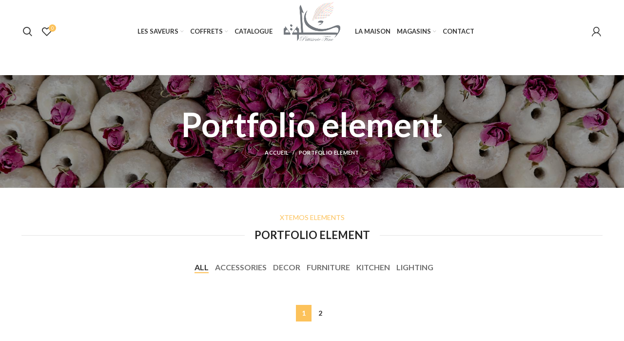

--- FILE ---
content_type: text/html; charset=UTF-8
request_url: https://www.hlouwa.com/portfolio-element/
body_size: 19985
content:
<!DOCTYPE html>
<html lang="fr-FR">
<head>
	<!-- Google tag (gtag.js) -->
	<script async src="https://www.googletagmanager.com/gtag/js?id=G-P7MKDFG60L"></script>
	<script>
	  window.dataLayer = window.dataLayer || [];
	  function gtag(){dataLayer.push(arguments);}
	  gtag('js', new Date());

	  gtag('config', 'G-P7MKDFG60L');
	</script>
	<meta charset="UTF-8">
	<link rel="profile" href="http://gmpg.org/xfn/11">
	<link rel="pingback" href="https://www.hlouwa.com/xmlrpc.php">

			<script>window.MSInputMethodContext && document.documentMode && document.write('<script src="https://www.hlouwa.com/wp-content/themes/woodmart/js/libs/ie11CustomProperties.min.js"><\/script>');</script>
		<meta name='robots' content='index, follow, max-image-preview:large, max-snippet:-1, max-video-preview:-1' />

	<!-- This site is optimized with the Yoast SEO plugin v20.11 - https://yoast.com/wordpress/plugins/seo/ -->
	<title>Portfolio element | Pâtisserie Hlouwa Tunisie</title>
	<meta name="description" content="XTEMOS ELEMENTS        PORTFOLIO ELEMENT" />
	<link rel="canonical" href="https://www.hlouwa.com/portfolio-element/" />
	<meta property="og:locale" content="fr_FR" />
	<meta property="og:type" content="article" />
	<meta property="og:title" content="Portfolio element | Pâtisserie Hlouwa Tunisie" />
	<meta property="og:description" content="XTEMOS ELEMENTS        PORTFOLIO ELEMENT" />
	<meta property="og:url" content="https://www.hlouwa.com/portfolio-element/" />
	<meta property="og:site_name" content="Pâtisserie Hlouwa Tunisie" />
	<meta name="twitter:card" content="summary_large_image" />
	<script type="application/ld+json" class="yoast-schema-graph">{"@context":"https://schema.org","@graph":[{"@type":"WebPage","@id":"https://www.hlouwa.com/portfolio-element/","url":"https://www.hlouwa.com/portfolio-element/","name":"Portfolio element | Pâtisserie Hlouwa Tunisie","isPartOf":{"@id":"https://www.hlouwa.com/#website"},"datePublished":"2017-07-04T12:04:28+00:00","dateModified":"2017-07-04T12:04:28+00:00","description":"XTEMOS ELEMENTS PORTFOLIO ELEMENT","breadcrumb":{"@id":"https://www.hlouwa.com/portfolio-element/#breadcrumb"},"inLanguage":"fr-FR","potentialAction":[{"@type":"ReadAction","target":["https://www.hlouwa.com/portfolio-element/"]}]},{"@type":"BreadcrumbList","@id":"https://www.hlouwa.com/portfolio-element/#breadcrumb","itemListElement":[{"@type":"ListItem","position":1,"name":"Accueil","item":"https://www.hlouwa.com/"},{"@type":"ListItem","position":2,"name":"Portfolio element"}]},{"@type":"WebSite","@id":"https://www.hlouwa.com/#website","url":"https://www.hlouwa.com/","name":"Pâtisserie Hlouwa Tunisie","description":"Pâtisserie à Tunis, Sfax, Gabes et Djerba","potentialAction":[{"@type":"SearchAction","target":{"@type":"EntryPoint","urlTemplate":"https://www.hlouwa.com/?s={search_term_string}"},"query-input":"required name=search_term_string"}],"inLanguage":"fr-FR"}]}</script>
	<!-- / Yoast SEO plugin. -->


<link rel='dns-prefetch' href='//fonts.googleapis.com' />
<link rel="alternate" type="application/rss+xml" title="Pâtisserie Hlouwa Tunisie &raquo; Flux" href="https://www.hlouwa.com/feed/" />
<link rel="alternate" type="application/rss+xml" title="Pâtisserie Hlouwa Tunisie &raquo; Flux des commentaires" href="https://www.hlouwa.com/comments/feed/" />
<link rel="alternate" title="oEmbed (JSON)" type="application/json+oembed" href="https://www.hlouwa.com/wp-json/oembed/1.0/embed?url=https%3A%2F%2Fwww.hlouwa.com%2Fportfolio-element%2F" />
<link rel="alternate" title="oEmbed (XML)" type="text/xml+oembed" href="https://www.hlouwa.com/wp-json/oembed/1.0/embed?url=https%3A%2F%2Fwww.hlouwa.com%2Fportfolio-element%2F&#038;format=xml" />
<style id='wp-img-auto-sizes-contain-inline-css' type='text/css'>
img:is([sizes=auto i],[sizes^="auto," i]){contain-intrinsic-size:3000px 1500px}
/*# sourceURL=wp-img-auto-sizes-contain-inline-css */
</style>
<link rel='stylesheet' id='wp-block-library-css' href='https://www.hlouwa.com/wp-includes/css/dist/block-library/style.min.css?ver=6.9' type='text/css' media='all' />
<style id='global-styles-inline-css' type='text/css'>
:root{--wp--preset--aspect-ratio--square: 1;--wp--preset--aspect-ratio--4-3: 4/3;--wp--preset--aspect-ratio--3-4: 3/4;--wp--preset--aspect-ratio--3-2: 3/2;--wp--preset--aspect-ratio--2-3: 2/3;--wp--preset--aspect-ratio--16-9: 16/9;--wp--preset--aspect-ratio--9-16: 9/16;--wp--preset--color--black: #000000;--wp--preset--color--cyan-bluish-gray: #abb8c3;--wp--preset--color--white: #ffffff;--wp--preset--color--pale-pink: #f78da7;--wp--preset--color--vivid-red: #cf2e2e;--wp--preset--color--luminous-vivid-orange: #ff6900;--wp--preset--color--luminous-vivid-amber: #fcb900;--wp--preset--color--light-green-cyan: #7bdcb5;--wp--preset--color--vivid-green-cyan: #00d084;--wp--preset--color--pale-cyan-blue: #8ed1fc;--wp--preset--color--vivid-cyan-blue: #0693e3;--wp--preset--color--vivid-purple: #9b51e0;--wp--preset--gradient--vivid-cyan-blue-to-vivid-purple: linear-gradient(135deg,rgb(6,147,227) 0%,rgb(155,81,224) 100%);--wp--preset--gradient--light-green-cyan-to-vivid-green-cyan: linear-gradient(135deg,rgb(122,220,180) 0%,rgb(0,208,130) 100%);--wp--preset--gradient--luminous-vivid-amber-to-luminous-vivid-orange: linear-gradient(135deg,rgb(252,185,0) 0%,rgb(255,105,0) 100%);--wp--preset--gradient--luminous-vivid-orange-to-vivid-red: linear-gradient(135deg,rgb(255,105,0) 0%,rgb(207,46,46) 100%);--wp--preset--gradient--very-light-gray-to-cyan-bluish-gray: linear-gradient(135deg,rgb(238,238,238) 0%,rgb(169,184,195) 100%);--wp--preset--gradient--cool-to-warm-spectrum: linear-gradient(135deg,rgb(74,234,220) 0%,rgb(151,120,209) 20%,rgb(207,42,186) 40%,rgb(238,44,130) 60%,rgb(251,105,98) 80%,rgb(254,248,76) 100%);--wp--preset--gradient--blush-light-purple: linear-gradient(135deg,rgb(255,206,236) 0%,rgb(152,150,240) 100%);--wp--preset--gradient--blush-bordeaux: linear-gradient(135deg,rgb(254,205,165) 0%,rgb(254,45,45) 50%,rgb(107,0,62) 100%);--wp--preset--gradient--luminous-dusk: linear-gradient(135deg,rgb(255,203,112) 0%,rgb(199,81,192) 50%,rgb(65,88,208) 100%);--wp--preset--gradient--pale-ocean: linear-gradient(135deg,rgb(255,245,203) 0%,rgb(182,227,212) 50%,rgb(51,167,181) 100%);--wp--preset--gradient--electric-grass: linear-gradient(135deg,rgb(202,248,128) 0%,rgb(113,206,126) 100%);--wp--preset--gradient--midnight: linear-gradient(135deg,rgb(2,3,129) 0%,rgb(40,116,252) 100%);--wp--preset--font-size--small: 13px;--wp--preset--font-size--medium: 20px;--wp--preset--font-size--large: 36px;--wp--preset--font-size--x-large: 42px;--wp--preset--spacing--20: 0.44rem;--wp--preset--spacing--30: 0.67rem;--wp--preset--spacing--40: 1rem;--wp--preset--spacing--50: 1.5rem;--wp--preset--spacing--60: 2.25rem;--wp--preset--spacing--70: 3.38rem;--wp--preset--spacing--80: 5.06rem;--wp--preset--shadow--natural: 6px 6px 9px rgba(0, 0, 0, 0.2);--wp--preset--shadow--deep: 12px 12px 50px rgba(0, 0, 0, 0.4);--wp--preset--shadow--sharp: 6px 6px 0px rgba(0, 0, 0, 0.2);--wp--preset--shadow--outlined: 6px 6px 0px -3px rgb(255, 255, 255), 6px 6px rgb(0, 0, 0);--wp--preset--shadow--crisp: 6px 6px 0px rgb(0, 0, 0);}:where(.is-layout-flex){gap: 0.5em;}:where(.is-layout-grid){gap: 0.5em;}body .is-layout-flex{display: flex;}.is-layout-flex{flex-wrap: wrap;align-items: center;}.is-layout-flex > :is(*, div){margin: 0;}body .is-layout-grid{display: grid;}.is-layout-grid > :is(*, div){margin: 0;}:where(.wp-block-columns.is-layout-flex){gap: 2em;}:where(.wp-block-columns.is-layout-grid){gap: 2em;}:where(.wp-block-post-template.is-layout-flex){gap: 1.25em;}:where(.wp-block-post-template.is-layout-grid){gap: 1.25em;}.has-black-color{color: var(--wp--preset--color--black) !important;}.has-cyan-bluish-gray-color{color: var(--wp--preset--color--cyan-bluish-gray) !important;}.has-white-color{color: var(--wp--preset--color--white) !important;}.has-pale-pink-color{color: var(--wp--preset--color--pale-pink) !important;}.has-vivid-red-color{color: var(--wp--preset--color--vivid-red) !important;}.has-luminous-vivid-orange-color{color: var(--wp--preset--color--luminous-vivid-orange) !important;}.has-luminous-vivid-amber-color{color: var(--wp--preset--color--luminous-vivid-amber) !important;}.has-light-green-cyan-color{color: var(--wp--preset--color--light-green-cyan) !important;}.has-vivid-green-cyan-color{color: var(--wp--preset--color--vivid-green-cyan) !important;}.has-pale-cyan-blue-color{color: var(--wp--preset--color--pale-cyan-blue) !important;}.has-vivid-cyan-blue-color{color: var(--wp--preset--color--vivid-cyan-blue) !important;}.has-vivid-purple-color{color: var(--wp--preset--color--vivid-purple) !important;}.has-black-background-color{background-color: var(--wp--preset--color--black) !important;}.has-cyan-bluish-gray-background-color{background-color: var(--wp--preset--color--cyan-bluish-gray) !important;}.has-white-background-color{background-color: var(--wp--preset--color--white) !important;}.has-pale-pink-background-color{background-color: var(--wp--preset--color--pale-pink) !important;}.has-vivid-red-background-color{background-color: var(--wp--preset--color--vivid-red) !important;}.has-luminous-vivid-orange-background-color{background-color: var(--wp--preset--color--luminous-vivid-orange) !important;}.has-luminous-vivid-amber-background-color{background-color: var(--wp--preset--color--luminous-vivid-amber) !important;}.has-light-green-cyan-background-color{background-color: var(--wp--preset--color--light-green-cyan) !important;}.has-vivid-green-cyan-background-color{background-color: var(--wp--preset--color--vivid-green-cyan) !important;}.has-pale-cyan-blue-background-color{background-color: var(--wp--preset--color--pale-cyan-blue) !important;}.has-vivid-cyan-blue-background-color{background-color: var(--wp--preset--color--vivid-cyan-blue) !important;}.has-vivid-purple-background-color{background-color: var(--wp--preset--color--vivid-purple) !important;}.has-black-border-color{border-color: var(--wp--preset--color--black) !important;}.has-cyan-bluish-gray-border-color{border-color: var(--wp--preset--color--cyan-bluish-gray) !important;}.has-white-border-color{border-color: var(--wp--preset--color--white) !important;}.has-pale-pink-border-color{border-color: var(--wp--preset--color--pale-pink) !important;}.has-vivid-red-border-color{border-color: var(--wp--preset--color--vivid-red) !important;}.has-luminous-vivid-orange-border-color{border-color: var(--wp--preset--color--luminous-vivid-orange) !important;}.has-luminous-vivid-amber-border-color{border-color: var(--wp--preset--color--luminous-vivid-amber) !important;}.has-light-green-cyan-border-color{border-color: var(--wp--preset--color--light-green-cyan) !important;}.has-vivid-green-cyan-border-color{border-color: var(--wp--preset--color--vivid-green-cyan) !important;}.has-pale-cyan-blue-border-color{border-color: var(--wp--preset--color--pale-cyan-blue) !important;}.has-vivid-cyan-blue-border-color{border-color: var(--wp--preset--color--vivid-cyan-blue) !important;}.has-vivid-purple-border-color{border-color: var(--wp--preset--color--vivid-purple) !important;}.has-vivid-cyan-blue-to-vivid-purple-gradient-background{background: var(--wp--preset--gradient--vivid-cyan-blue-to-vivid-purple) !important;}.has-light-green-cyan-to-vivid-green-cyan-gradient-background{background: var(--wp--preset--gradient--light-green-cyan-to-vivid-green-cyan) !important;}.has-luminous-vivid-amber-to-luminous-vivid-orange-gradient-background{background: var(--wp--preset--gradient--luminous-vivid-amber-to-luminous-vivid-orange) !important;}.has-luminous-vivid-orange-to-vivid-red-gradient-background{background: var(--wp--preset--gradient--luminous-vivid-orange-to-vivid-red) !important;}.has-very-light-gray-to-cyan-bluish-gray-gradient-background{background: var(--wp--preset--gradient--very-light-gray-to-cyan-bluish-gray) !important;}.has-cool-to-warm-spectrum-gradient-background{background: var(--wp--preset--gradient--cool-to-warm-spectrum) !important;}.has-blush-light-purple-gradient-background{background: var(--wp--preset--gradient--blush-light-purple) !important;}.has-blush-bordeaux-gradient-background{background: var(--wp--preset--gradient--blush-bordeaux) !important;}.has-luminous-dusk-gradient-background{background: var(--wp--preset--gradient--luminous-dusk) !important;}.has-pale-ocean-gradient-background{background: var(--wp--preset--gradient--pale-ocean) !important;}.has-electric-grass-gradient-background{background: var(--wp--preset--gradient--electric-grass) !important;}.has-midnight-gradient-background{background: var(--wp--preset--gradient--midnight) !important;}.has-small-font-size{font-size: var(--wp--preset--font-size--small) !important;}.has-medium-font-size{font-size: var(--wp--preset--font-size--medium) !important;}.has-large-font-size{font-size: var(--wp--preset--font-size--large) !important;}.has-x-large-font-size{font-size: var(--wp--preset--font-size--x-large) !important;}
/*# sourceURL=global-styles-inline-css */
</style>

<style id='classic-theme-styles-inline-css' type='text/css'>
/*! This file is auto-generated */
.wp-block-button__link{color:#fff;background-color:#32373c;border-radius:9999px;box-shadow:none;text-decoration:none;padding:calc(.667em + 2px) calc(1.333em + 2px);font-size:1.125em}.wp-block-file__button{background:#32373c;color:#fff;text-decoration:none}
/*# sourceURL=/wp-includes/css/classic-themes.min.css */
</style>
<style id='woocommerce-inline-inline-css' type='text/css'>
.woocommerce form .form-row .required { visibility: visible; }
/*# sourceURL=woocommerce-inline-inline-css */
</style>
<link rel='stylesheet' id='elementor-icons-css' href='https://www.hlouwa.com/wp-content/plugins/elementor/assets/lib/eicons/css/elementor-icons.min.css?ver=5.12.0' type='text/css' media='all' />
<link rel='stylesheet' id='elementor-frontend-css' href='https://www.hlouwa.com/wp-content/plugins/elementor/assets/css/frontend.min.css?ver=3.4.3' type='text/css' media='all' />
<style id='elementor-frontend-inline-css' type='text/css'>
@font-face{font-family:eicons;src:url(https://www.hlouwa.com/wp-content/plugins/elementor/assets/lib/eicons/fonts/eicons.eot?5.10.0);src:url(https://www.hlouwa.com/wp-content/plugins/elementor/assets/lib/eicons/fonts/eicons.eot?5.10.0#iefix) format("embedded-opentype"),url(https://www.hlouwa.com/wp-content/plugins/elementor/assets/lib/eicons/fonts/eicons.woff2?5.10.0) format("woff2"),url(https://www.hlouwa.com/wp-content/plugins/elementor/assets/lib/eicons/fonts/eicons.woff?5.10.0) format("woff"),url(https://www.hlouwa.com/wp-content/plugins/elementor/assets/lib/eicons/fonts/eicons.ttf?5.10.0) format("truetype"),url(https://www.hlouwa.com/wp-content/plugins/elementor/assets/lib/eicons/fonts/eicons.svg?5.10.0#eicon) format("svg");font-weight:400;font-style:normal}
/*# sourceURL=elementor-frontend-inline-css */
</style>
<link rel='stylesheet' id='elementor-post-5-css' href='https://www.hlouwa.com/wp-content/uploads/elementor/css/post-5.css?ver=1686141429' type='text/css' media='all' />
<link rel='stylesheet' id='elementor-pro-css' href='https://www.hlouwa.com/wp-content/plugins/elementor-pro/assets/css/frontend.min.css?ver=3.4.1' type='text/css' media='all' />
<link rel='stylesheet' id='elementor-post-764-css' href='https://www.hlouwa.com/wp-content/uploads/elementor/css/post-764.css?ver=1689888270' type='text/css' media='all' />
<link rel='stylesheet' id='e-animations-css' href='https://www.hlouwa.com/wp-content/plugins/elementor/assets/lib/animations/animations.min.css?ver=3.4.3' type='text/css' media='all' />
<link rel='stylesheet' id='bootstrap-css' href='https://www.hlouwa.com/wp-content/themes/woodmart/css/bootstrap.min.css?ver=6.1.5' type='text/css' media='all' />
<link rel='stylesheet' id='woodmart-style-css' href='https://www.hlouwa.com/wp-content/themes/woodmart/css/parts/base.min.css?ver=6.1.5' type='text/css' media='all' />
<link rel='stylesheet' id='wd-widget-wd-recent-posts-css' href='https://www.hlouwa.com/wp-content/themes/woodmart/css/parts/widget-wd-recent-posts.min.css?ver=6.1.5' type='text/css' media='all' />
<link rel='stylesheet' id='wd-widget-nav-css' href='https://www.hlouwa.com/wp-content/themes/woodmart/css/parts/widget-nav.min.css?ver=6.1.5' type='text/css' media='all' />
<link rel='stylesheet' id='wd-widget-wd-layered-nav-product-cat-css' href='https://www.hlouwa.com/wp-content/themes/woodmart/css/parts/woo-widget-wd-layered-nav-product-cat.min.css?ver=6.1.5' type='text/css' media='all' />
<link rel='stylesheet' id='wd-widget-product-list-css' href='https://www.hlouwa.com/wp-content/themes/woodmart/css/parts/woo-widget-product-list.min.css?ver=6.1.5' type='text/css' media='all' />
<link rel='stylesheet' id='wd-widget-slider-price-filter-css' href='https://www.hlouwa.com/wp-content/themes/woodmart/css/parts/woo-widget-slider-price-filter.min.css?ver=6.1.5' type='text/css' media='all' />
<link rel='stylesheet' id='wd-footer-base-css' href='https://www.hlouwa.com/wp-content/themes/woodmart/css/parts/footer-base.min.css?ver=6.1.5' type='text/css' media='all' />
<link rel='stylesheet' id='wd-wp-gutenberg-css' href='https://www.hlouwa.com/wp-content/themes/woodmart/css/parts/wp-gutenberg.min.css?ver=6.1.5' type='text/css' media='all' />
<link rel='stylesheet' id='wd-wpcf7-css' href='https://www.hlouwa.com/wp-content/themes/woodmart/css/parts/int-wpcf7.min.css?ver=6.1.5' type='text/css' media='all' />
<link rel='stylesheet' id='wd-mc4wp-css' href='https://www.hlouwa.com/wp-content/themes/woodmart/css/parts/int-mc4wp.min.css?ver=6.1.5' type='text/css' media='all' />
<link rel='stylesheet' id='wd-revolution-slider-css' href='https://www.hlouwa.com/wp-content/themes/woodmart/css/parts/int-revolution-slider.min.css?ver=6.1.5' type='text/css' media='all' />
<link rel='stylesheet' id='wd-elementor-base-css' href='https://www.hlouwa.com/wp-content/themes/woodmart/css/parts/int-elementor-base.min.css?ver=6.1.5' type='text/css' media='all' />
<link rel='stylesheet' id='wd-elementor-pro-base-css' href='https://www.hlouwa.com/wp-content/themes/woodmart/css/parts/int-elementor-pro.min.css?ver=6.1.5' type='text/css' media='all' />
<link rel='stylesheet' id='wd-woocommerce-base-css' href='https://www.hlouwa.com/wp-content/themes/woodmart/css/parts/woocommerce-base.min.css?ver=6.1.5' type='text/css' media='all' />
<link rel='stylesheet' id='child-style-css' href='https://www.hlouwa.com/wp-content/themes/woodmart-child/style.css?ver=6.1.5' type='text/css' media='all' />
<link rel='stylesheet' id='wd-header-base-css' href='https://www.hlouwa.com/wp-content/themes/woodmart/css/parts/header-base.min.css?ver=6.1.5' type='text/css' media='all' />
<link rel='stylesheet' id='wd-mod-tools-css' href='https://www.hlouwa.com/wp-content/themes/woodmart/css/parts/mod-tools.min.css?ver=6.1.5' type='text/css' media='all' />
<link rel='stylesheet' id='wd-header-search-css' href='https://www.hlouwa.com/wp-content/themes/woodmart/css/parts/header-el-search.min.css?ver=6.1.5' type='text/css' media='all' />
<link rel='stylesheet' id='wd-header-elements-base-css' href='https://www.hlouwa.com/wp-content/themes/woodmart/css/parts/header-el-base.min.css?ver=6.1.5' type='text/css' media='all' />
<link rel='stylesheet' id='wd-header-my-account-css' href='https://www.hlouwa.com/wp-content/themes/woodmart/css/parts/header-el-my-account.min.css?ver=6.1.5' type='text/css' media='all' />
<link rel='stylesheet' id='wd-header-cart-side-css' href='https://www.hlouwa.com/wp-content/themes/woodmart/css/parts/header-el-cart-side.min.css?ver=6.1.5' type='text/css' media='all' />
<link rel='stylesheet' id='wd-header-cart-css' href='https://www.hlouwa.com/wp-content/themes/woodmart/css/parts/header-el-cart.min.css?ver=6.1.5' type='text/css' media='all' />
<link rel='stylesheet' id='wd-widget-shopping-cart-css' href='https://www.hlouwa.com/wp-content/themes/woodmart/css/parts/woo-widget-shopping-cart.min.css?ver=6.1.5' type='text/css' media='all' />
<link rel='stylesheet' id='wd-page-title-css' href='https://www.hlouwa.com/wp-content/themes/woodmart/css/parts/page-title.min.css?ver=6.1.5' type='text/css' media='all' />
<link rel='stylesheet' id='wd-section-title-css' href='https://www.hlouwa.com/wp-content/themes/woodmart/css/parts/el-section-title.min.css?ver=6.1.5' type='text/css' media='all' />
<link rel='stylesheet' id='wd-portfolio-base-css' href='https://www.hlouwa.com/wp-content/themes/woodmart/css/parts/portfolio-base.min.css?ver=6.1.5' type='text/css' media='all' />
<link rel='stylesheet' id='wd-photoswipe-css' href='https://www.hlouwa.com/wp-content/themes/woodmart/css/parts/lib-photoswipe.min.css?ver=6.1.5' type='text/css' media='all' />
<link rel='stylesheet' id='wd-social-icons-css' href='https://www.hlouwa.com/wp-content/themes/woodmart/css/parts/el-social-icons.min.css?ver=6.1.5' type='text/css' media='all' />
<link rel='stylesheet' id='wd-scroll-top-css' href='https://www.hlouwa.com/wp-content/themes/woodmart/css/parts/opt-scrolltotop.min.css?ver=6.1.5' type='text/css' media='all' />
<link rel='stylesheet' id='wd-header-my-account-sidebar-css' href='https://www.hlouwa.com/wp-content/themes/woodmart/css/parts/header-el-my-account-sidebar.min.css?ver=6.1.5' type='text/css' media='all' />
<link rel='stylesheet' id='wd-header-search-fullscreen-css' href='https://www.hlouwa.com/wp-content/themes/woodmart/css/parts/header-el-search-fullscreen.min.css?ver=6.1.5' type='text/css' media='all' />
<link rel='stylesheet' id='xts-style-theme_settings_default-css' href='https://www.hlouwa.com/wp-content/uploads/2024/04/xts-theme_settings_default-1713185301.css?ver=6.1.5' type='text/css' media='all' />
<link rel='stylesheet' id='xts-google-fonts-css' href='https://fonts.googleapis.com/css?family=Lato%3A400%2C700%2C100%7CSatisfy%3A400&#038;ver=6.1.5' type='text/css' media='all' />
<link rel='stylesheet' id='google-fonts-1-css' href='https://fonts.googleapis.com/css?family=Roboto%3A100%2C100italic%2C200%2C200italic%2C300%2C300italic%2C400%2C400italic%2C500%2C500italic%2C600%2C600italic%2C700%2C700italic%2C800%2C800italic%2C900%2C900italic%7CRoboto+Slab%3A100%2C100italic%2C200%2C200italic%2C300%2C300italic%2C400%2C400italic%2C500%2C500italic%2C600%2C600italic%2C700%2C700italic%2C800%2C800italic%2C900%2C900italic&#038;display=auto&#038;ver=6.9' type='text/css' media='all' />
<script type="text/javascript" src="https://www.hlouwa.com/wp-includes/js/jquery/jquery.min.js?ver=3.7.1" id="jquery-core-js"></script>
<script type="text/javascript" src="https://www.hlouwa.com/wp-includes/js/jquery/jquery-migrate.min.js?ver=3.4.1" id="jquery-migrate-js"></script>
<script type="text/javascript" src="https://www.hlouwa.com/wp-content/themes/woodmart/js/libs/device.min.js?ver=6.1.5" id="wd-device-library-js"></script>
<link rel="https://api.w.org/" href="https://www.hlouwa.com/wp-json/" /><link rel="alternate" title="JSON" type="application/json" href="https://www.hlouwa.com/wp-json/wp/v2/pages/764" /><link rel="EditURI" type="application/rsd+xml" title="RSD" href="https://www.hlouwa.com/xmlrpc.php?rsd" />
<meta name="generator" content="WordPress 6.9" />
<meta name="generator" content="WooCommerce 6.3.1" />
<link rel='shortlink' href='https://www.hlouwa.com/?p=764' />
<meta name="theme-color" content="">					<meta name="viewport" content="width=device-width, initial-scale=1.0, maximum-scale=1.0, user-scalable=no">
							
						<noscript><style>.woocommerce-product-gallery{ opacity: 1 !important; }</style></noscript>
	<meta name="generator" content="Powered by Slider Revolution 6.5.19 - responsive, Mobile-Friendly Slider Plugin for WordPress with comfortable drag and drop interface." />
<link rel="icon" href="https://www.hlouwa.com/wp-content/uploads/2022/03/cropped-logo-hlouwa-32x32.png" sizes="32x32" />
<link rel="icon" href="https://www.hlouwa.com/wp-content/uploads/2022/03/cropped-logo-hlouwa-192x192.png" sizes="192x192" />
<link rel="apple-touch-icon" href="https://www.hlouwa.com/wp-content/uploads/2022/03/cropped-logo-hlouwa-180x180.png" />
<meta name="msapplication-TileImage" content="https://www.hlouwa.com/wp-content/uploads/2022/03/cropped-logo-hlouwa-270x270.png" />
<script>function setREVStartSize(e){
			//window.requestAnimationFrame(function() {
				window.RSIW = window.RSIW===undefined ? window.innerWidth : window.RSIW;
				window.RSIH = window.RSIH===undefined ? window.innerHeight : window.RSIH;
				try {
					var pw = document.getElementById(e.c).parentNode.offsetWidth,
						newh;
					pw = pw===0 || isNaN(pw) ? window.RSIW : pw;
					e.tabw = e.tabw===undefined ? 0 : parseInt(e.tabw);
					e.thumbw = e.thumbw===undefined ? 0 : parseInt(e.thumbw);
					e.tabh = e.tabh===undefined ? 0 : parseInt(e.tabh);
					e.thumbh = e.thumbh===undefined ? 0 : parseInt(e.thumbh);
					e.tabhide = e.tabhide===undefined ? 0 : parseInt(e.tabhide);
					e.thumbhide = e.thumbhide===undefined ? 0 : parseInt(e.thumbhide);
					e.mh = e.mh===undefined || e.mh=="" || e.mh==="auto" ? 0 : parseInt(e.mh,0);
					if(e.layout==="fullscreen" || e.l==="fullscreen")
						newh = Math.max(e.mh,window.RSIH);
					else{
						e.gw = Array.isArray(e.gw) ? e.gw : [e.gw];
						for (var i in e.rl) if (e.gw[i]===undefined || e.gw[i]===0) e.gw[i] = e.gw[i-1];
						e.gh = e.el===undefined || e.el==="" || (Array.isArray(e.el) && e.el.length==0)? e.gh : e.el;
						e.gh = Array.isArray(e.gh) ? e.gh : [e.gh];
						for (var i in e.rl) if (e.gh[i]===undefined || e.gh[i]===0) e.gh[i] = e.gh[i-1];
											
						var nl = new Array(e.rl.length),
							ix = 0,
							sl;
						e.tabw = e.tabhide>=pw ? 0 : e.tabw;
						e.thumbw = e.thumbhide>=pw ? 0 : e.thumbw;
						e.tabh = e.tabhide>=pw ? 0 : e.tabh;
						e.thumbh = e.thumbhide>=pw ? 0 : e.thumbh;
						for (var i in e.rl) nl[i] = e.rl[i]<window.RSIW ? 0 : e.rl[i];
						sl = nl[0];
						for (var i in nl) if (sl>nl[i] && nl[i]>0) { sl = nl[i]; ix=i;}
						var m = pw>(e.gw[ix]+e.tabw+e.thumbw) ? 1 : (pw-(e.tabw+e.thumbw)) / (e.gw[ix]);
						newh =  (e.gh[ix] * m) + (e.tabh + e.thumbh);
					}
					var el = document.getElementById(e.c);
					if (el!==null && el) el.style.height = newh+"px";
					el = document.getElementById(e.c+"_wrapper");
					if (el!==null && el) {
						el.style.height = newh+"px";
						el.style.display = "block";
					}
				} catch(e){
					console.log("Failure at Presize of Slider:" + e)
				}
			//});
		  };</script>
		<style type="text/css" id="wp-custom-css">
			.wd-header-cart.wd-tools-element.wd-design-2.cart-widget-opener {
    display: none;
}		</style>
		<style>
		
		</style>			<style data-type="wd-style-header_683136">
				.whb-top-bar .wd-dropdown {
	margin-top: 0px;
}

.whb-top-bar .wd-dropdown:after {
	height: 10px;
}

.whb-sticked .whb-general-header .wd-dropdown {
	margin-top: 10px;
}

.whb-sticked .whb-general-header .wd-dropdown:after {
	height: 20px;
}

.whb-header-bottom .wd-dropdown {
	margin-top: 6px;
}

.whb-header-bottom .wd-dropdown:after {
	height: 16px;
}


.whb-header .whb-header-bottom .wd-header-cats {
	margin-top: -0px;
	margin-bottom: -0px;
	height: calc(100% + 0px);
}


@media (min-width: 1025px) {
		.whb-top-bar-inner {
		height: 40px;
		max-height: 40px;
	}

		.whb-sticked .whb-top-bar-inner {
		height: 40px;
		max-height: 40px;
	}
		
		.whb-general-header-inner {
		height: 85px;
		max-height: 85px;
	}

		.whb-sticked .whb-general-header-inner {
		height: 60px;
		max-height: 60px;
	}
		
		.whb-header-bottom-inner {
		height: 52px;
		max-height: 52px;
	}

		.whb-sticked .whb-header-bottom-inner {
		height: 52px;
		max-height: 52px;
	}
		
	
	}

@media (max-width: 1024px) {
	
		.whb-general-header-inner {
		height: 60px;
		max-height: 60px;
	}
	
		.whb-header-bottom-inner {
		height: 52px;
		max-height: 52px;
	}
	
	
	}
		
.whb-top-bar {
	background-color: rgba(131, 183, 53, 1);
}

.whb-general-header {
	border-bottom-width: 0px;border-bottom-style: solid;
}

.whb-header-bottom {
	border-bottom-width: 0px;border-bottom-style: solid;
}
			</style>
			<link rel='stylesheet' id='login_nocaptcha_css-css' href='https://www.hlouwa.com/wp-content/plugins/login-recaptcha/css/style.css?ver=6.9' type='text/css' media='all' />
<link rel='stylesheet' id='rs-plugin-settings-css' href='https://www.hlouwa.com/wp-content/plugins/revslider/public/assets/css/rs6.css?ver=6.5.19' type='text/css' media='all' />
<style id='rs-plugin-settings-inline-css' type='text/css'>
#rs-demo-id {}
/*# sourceURL=rs-plugin-settings-inline-css */
</style>
<link rel='stylesheet' id='wpforms-full-css' href='https://www.hlouwa.com/wp-content/plugins/wpforms-lite/assets/css/wpforms-full.min.css?ver=1.7.3' type='text/css' media='all' />
</head>

<body class="wp-singular page-template-default page page-id-764 wp-theme-woodmart wp-child-theme-woodmart-child theme-woodmart woocommerce-no-js wrapper-full-width  catalog-mode-on categories-accordion-on woodmart-ajax-shop-on offcanvas-sidebar-mobile offcanvas-sidebar-tablet offcanvas-sidebar-desktop elementor-default elementor-kit-5 elementor-page elementor-page-764">
				
	
	<div class="website-wrapper">
									<header class="whb-header whb-full-width whb-sticky-shadow whb-scroll-stick whb-sticky-real">
					<div class="whb-main-header">
	
<div class="whb-row whb-general-header whb-sticky-row whb-without-bg whb-without-border whb-color-dark whb-flex-equal-sides">
	<div class="container">
		<div class="whb-flex-row whb-general-header-inner">
			<div class="whb-column whb-col-left whb-visible-lg">
	<div class="wd-header-search wd-tools-element wd-display-full-screen" title="Search">
	<a href="javascript:void(0);">
		<span class="wd-tools-icon">
					</span>
	</a>
	</div>

<div class="wd-header-wishlist wd-tools-element wd-style-icon wd-with-count" title="My Wishlist">
	<a href="https://www.hlouwa.com/wishlist/">
		<span class="wd-tools-icon">
			
							<span class="wd-tools-count">
					0				</span>
					</span>
		<span class="wd-tools-text">
			Wishlist		</span>
	</a>
</div>
<div class="wd-header-nav wd-header-secondary-nav text-right" role="navigation">
	<ul id="menu-menu-left" class="menu wd-nav wd-nav-secondary wd-style-default"><li id="menu-item-11820" class="menu-item menu-item-type-taxonomy menu-item-object-product_cat menu-item-has-children menu-item-11820 item-level-0 menu-mega-dropdown wd-event-hover"><a href="https://www.hlouwa.com/categorie-produit/nos-saveurs/" class="woodmart-nav-link"><span class="nav-link-text">Les saveurs</span></a><style>.menu-item-11820 .wd-design-sized {width: 700px; }</style><div class="color-scheme-dark wd-design-sized wd-dropdown-menu wd-dropdown"><div class="container">
<ul class="wd-sub-menu row color-scheme-dark">
	<li id="menu-item-11822" class="menu-item menu-item-type-taxonomy menu-item-object-product_cat menu-item-11822 item-level-1 col-auto"><a href="https://www.hlouwa.com/categorie-produit/nos-saveurs/fekia/" class="woodmart-nav-link">Fekia</a></li>
	<li id="menu-item-11821" class="menu-item menu-item-type-taxonomy menu-item-object-product_cat menu-item-11821 item-level-1 col-auto"><a href="https://www.hlouwa.com/categorie-produit/nos-saveurs/baklewa/" class="woodmart-nav-link">Baklawa</a></li>
	<li id="menu-item-12060" class="menu-item menu-item-type-taxonomy menu-item-object-product_cat menu-item-12060 item-level-1 col-auto"><a href="https://www.hlouwa.com/categorie-produit/nos-saveurs/mlabes/" class="woodmart-nav-link">Mlabes</a></li>
	<li id="menu-item-12058" class="menu-item menu-item-type-taxonomy menu-item-object-product_cat menu-item-12058 item-level-1 col-auto"><a href="https://www.hlouwa.com/categorie-produit/nos-saveurs/kaak/" class="woodmart-nav-link">Kaak</a></li>
	<li id="menu-item-12733" class="menu-item menu-item-type-taxonomy menu-item-object-product_cat menu-item-12733 item-level-1 col-auto"><a href="https://www.hlouwa.com/categorie-produit/nos-saveurs/bjewia/" class="woodmart-nav-link">Bjewia</a></li>
	<li id="menu-item-12061" class="menu-item menu-item-type-taxonomy menu-item-object-product_cat menu-item-12061 item-level-1 col-auto"><a href="https://www.hlouwa.com/categorie-produit/nos-saveurs/pistache-noisette/" class="woodmart-nav-link">Pistache Noisette</a></li>
	<li id="menu-item-12055" class="menu-item menu-item-type-taxonomy menu-item-object-product_cat menu-item-12055 item-level-1 col-auto"><a href="https://www.hlouwa.com/categorie-produit/nos-saveurs/dattes/" class="woodmart-nav-link">Dattes</a></li>
	<li id="menu-item-12059" class="menu-item menu-item-type-taxonomy menu-item-object-product_cat menu-item-12059 item-level-1 col-auto"><a href="https://www.hlouwa.com/categorie-produit/nos-saveurs/migniardise/" class="woodmart-nav-link">Mignardise</a></li>
	<li id="menu-item-12054" class="menu-item menu-item-type-taxonomy menu-item-object-product_cat menu-item-12054 item-level-1 col-auto"><a href="https://www.hlouwa.com/categorie-produit/nos-saveurs/chocolat/" class="woodmart-nav-link">Chocolat</a></li>
	<li id="menu-item-12056" class="menu-item menu-item-type-taxonomy menu-item-object-product_cat menu-item-12056 item-level-1 col-auto"><a href="https://www.hlouwa.com/categorie-produit/nos-saveurs/european/" class="woodmart-nav-link">Sucré Fin</a></li>
	<li id="menu-item-12564" class="menu-item menu-item-type-taxonomy menu-item-object-product_cat menu-item-12564 item-level-1 col-auto"><a href="https://www.hlouwa.com/categorie-produit/nos-saveurs/jus/" class="woodmart-nav-link">Jus</a></li>
	<li id="menu-item-12565" class="menu-item menu-item-type-taxonomy menu-item-object-product_cat menu-item-12565 item-level-1 col-auto"><a href="https://www.hlouwa.com/categorie-produit/nos-saveurs/epicerie-fine/" class="woodmart-nav-link">Épicerie fine</a></li>
	<li id="menu-item-12567" class="menu-item menu-item-type-taxonomy menu-item-object-product_cat menu-item-12567 item-level-1 col-auto"><a href="https://www.hlouwa.com/categorie-produit/nos-saveurs/hlou-arbi/" class="woodmart-nav-link">حلو عربي</a></li>
	<li id="menu-item-12568" class="menu-item menu-item-type-taxonomy menu-item-object-product_cat menu-item-12568 item-level-1 col-auto"><a href="https://www.hlouwa.com/categorie-produit/nos-saveurs/hlou-light/" class="woodmart-nav-link">Hlou Light</a></li>
	<li id="menu-item-12569" class="menu-item menu-item-type-taxonomy menu-item-object-product_cat menu-item-12569 item-level-1 col-auto"><a href="https://www.hlouwa.com/categorie-produit/nos-saveurs/hlouwa-kids/" class="woodmart-nav-link">Hlouwa kids</a></li>
	<li id="menu-item-12566" class="menu-item menu-item-type-taxonomy menu-item-object-product_cat menu-item-12566 item-level-1 col-auto"><a href="https://www.hlouwa.com/categorie-produit/nos-saveurs/biscuits/" class="woodmart-nav-link">Biscuits</a></li>
	<li id="menu-item-12570" class="menu-item menu-item-type-taxonomy menu-item-object-product_cat menu-item-12570 item-level-1 col-auto"><a href="https://www.hlouwa.com/categorie-produit/nos-saveurs/mouled/" class="woodmart-nav-link">Mouled</a></li>
	<li id="menu-item-12571" class="menu-item menu-item-type-taxonomy menu-item-object-product_cat menu-item-12571 item-level-1 col-auto"><a href="https://www.hlouwa.com/categorie-produit/nos-saveurs/ramadan/" class="woodmart-nav-link">Ramadan</a></li>
	<li id="menu-item-12468" class="menu-item menu-item-type-taxonomy menu-item-object-product_cat menu-item-12468 item-level-1 col-auto"><a href="https://www.hlouwa.com/categorie-produit/nos-saveurs/sale-fin/" class="woodmart-nav-link">Salé</a></li>
</ul>
</div>
</div>
</li>
<li id="menu-item-12017" class="menu-item menu-item-type-taxonomy menu-item-object-product_cat menu-item-has-children menu-item-12017 item-level-0 menu-simple-dropdown wd-event-hover"><a href="https://www.hlouwa.com/categorie-produit/idee-cadeau/" class="woodmart-nav-link"><span class="nav-link-text">Coffrets</span></a><div class="color-scheme-dark wd-design-default wd-dropdown-menu wd-dropdown"><div class="container">
<ul class="wd-sub-menu color-scheme-dark">
	<li id="menu-item-12430" class="menu-item menu-item-type-taxonomy menu-item-object-product_cat menu-item-12430 item-level-1"><a href="https://www.hlouwa.com/categorie-produit/idee-cadeau/coffrets/" class="woodmart-nav-link">Coffrets</a></li>
	<li id="menu-item-12431" class="menu-item menu-item-type-taxonomy menu-item-object-product_cat menu-item-12431 item-level-1"><a href="https://www.hlouwa.com/categorie-produit/idee-cadeau/box/" class="woodmart-nav-link">Box</a></li>
	<li id="menu-item-12471" class="menu-item menu-item-type-taxonomy menu-item-object-product_cat menu-item-12471 item-level-1"><a href="https://www.hlouwa.com/categorie-produit/idee-cadeau/plateaux/" class="woodmart-nav-link">Plateaux</a></li>
	<li id="menu-item-12881" class="menu-item menu-item-type-post_type menu-item-object-page menu-item-12881 item-level-1"><a href="https://www.hlouwa.com/locations/" class="woodmart-nav-link">Locations</a></li>
</ul>
</div>
</div>
</li>
<li id="menu-item-12872" class="menu-item menu-item-type-custom menu-item-object-custom menu-item-12872 item-level-0 menu-simple-dropdown wd-event-hover"><a href="#" class="woodmart-nav-link"><span class="nav-link-text">Catalogue</span></a></li>
</ul></div><!--END MAIN-NAV-->
</div>
<div class="whb-column whb-col-center whb-visible-lg">
	<div class="whb-space-element " style="width:10px;"></div><div class="site-logo 
">
	<a href="https://www.hlouwa.com/" class="wd-logo wd-main-logo" rel="home">
		<img src="https://www.hlouwa.com/wp-content/uploads/2022/04/logo-hlouwa.png" alt="Pâtisserie Hlouwa Tunisie" style="max-width: 200px;" />	</a>
	</div>
<div class="whb-space-element " style="width:10px;"></div></div>
<div class="whb-column whb-col-right whb-visible-lg">
	<div class="wd-header-nav wd-header-secondary-nav text-left" role="navigation">
	<ul id="menu-menu-right" class="menu wd-nav wd-nav-secondary wd-style-default"><li id="menu-item-12873" class="menu-item menu-item-type-post_type menu-item-object-page menu-item-12873 item-level-0 menu-simple-dropdown wd-event-hover"><a href="https://www.hlouwa.com/notre-maison/" class="woodmart-nav-link"><span class="nav-link-text">La maison</span></a></li>
<li id="menu-item-12379" class="menu-item menu-item-type-custom menu-item-object-custom menu-item-has-children menu-item-12379 item-level-0 menu-simple-dropdown wd-event-hover"><a href="https://www.hlouwa.com/magasins/" class="woodmart-nav-link"><span class="nav-link-text">Magasins</span></a><div class="color-scheme-dark wd-design-default wd-dropdown-menu wd-dropdown"><div class="container">
<ul class="wd-sub-menu color-scheme-dark">
	<li id="menu-item-12549" class="menu-item menu-item-type-post_type menu-item-object-page menu-item-12549 item-level-1"><a href="https://www.hlouwa.com/franchise/" class="woodmart-nav-link">Franchise</a></li>
	<li id="menu-item-12393" class="menu-item menu-item-type-post_type menu-item-object-page menu-item-12393 item-level-1"><a href="https://www.hlouwa.com/demande-de-devis/" class="woodmart-nav-link">Demande de devis</a></li>
	<li id="menu-item-12419" class="menu-item menu-item-type-post_type menu-item-object-page menu-item-12419 item-level-1"><a href="https://www.hlouwa.com/recrutement/" class="woodmart-nav-link">Recrutement</a></li>
</ul>
</div>
</div>
</li>
<li id="menu-item-11819" class="menu-item menu-item-type-post_type menu-item-object-page menu-item-11819 item-level-0 menu-simple-dropdown wd-event-hover"><a href="https://www.hlouwa.com/contact-us-3/" class="woodmart-nav-link"><span class="nav-link-text">Contact</span></a></li>
</ul></div><!--END MAIN-NAV-->
<div class="wd-header-my-account wd-tools-element wd-event-hover  wd-account-style-icon login-side-opener">
			<a href="https://www.hlouwa.com/mon-compte/" title="My account">
			<span class="wd-tools-icon">
							</span>
			<span class="wd-tools-text">
				Login / Register			</span>
		</a>
		
			</div>

<div class="wd-header-cart wd-tools-element wd-design-2 cart-widget-opener">
	<a href="https://www.hlouwa.com/panier/" title="Shopping cart">
		<span class="wd-tools-icon">
												<span class="wd-cart-number">0 <span>items</span></span>
							</span>
		<span class="wd-tools-text">
			
			<span class="subtotal-divider">/</span>
						<span class="wd-cart-subtotal"><span class="woocommerce-Price-amount amount"><bdi>0,000&nbsp;<span class="woocommerce-Price-currencySymbol">DT</span></bdi></span></span>
				</span>
	</a>
	</div>
</div>
<div class="whb-column whb-mobile-left whb-hidden-lg">
	<div class="wd-tools-element wd-header-mobile-nav wd-style-text">
	<a href="#" rel="nofollow">
		<span class="wd-tools-icon">
					</span>
	
		<span class="wd-tools-text">Menu</span>
	</a>
</div><!--END wd-header-mobile-nav--></div>
<div class="whb-column whb-mobile-center whb-hidden-lg">
	<div class="site-logo 
">
	<a href="https://www.hlouwa.com/" class="wd-logo wd-main-logo" rel="home">
		<img src="https://www.hlouwa.com/wp-content/uploads/2022/04/logo-hlouwa.png" alt="Pâtisserie Hlouwa Tunisie" style="max-width: 120px;" />	</a>
	</div>
</div>
<div class="whb-column whb-mobile-right whb-hidden-lg">
	
<div class="wd-header-cart wd-tools-element wd-design-5 cart-widget-opener">
	<a href="https://www.hlouwa.com/panier/" title="Shopping cart">
		<span class="wd-tools-icon">
												<span class="wd-cart-number">0 <span>items</span></span>
							</span>
		<span class="wd-tools-text">
			
			<span class="subtotal-divider">/</span>
						<span class="wd-cart-subtotal"><span class="woocommerce-Price-amount amount"><bdi>0,000&nbsp;<span class="woocommerce-Price-currencySymbol">DT</span></bdi></span></span>
				</span>
	</a>
	</div>
</div>
		</div>
	</div>
</div>
</div>
				</header>
			
								<div class="main-page-wrapper">
		
						<div class="page-title page-title-default title-size-default title-design-centered color-scheme-light" style="">
					<div class="container">
																					<h1 class="entry-title title">Portfolio element</h1>							<div class="breadcrumbs" xmlns:v="https://schema.org/"><a href="https://www.hlouwa.com/" rel="v:url" property="v:title">Accueil</a> &raquo; <span class="current">Portfolio element</span></div><!-- .breadcrumbs -->											</div>
				</div>
			
		<!-- MAIN CONTENT AREA -->
				<div class="container">
			<div class="row content-layout-wrapper align-items-start">
				


<div class="site-content col-lg-12 col-12 col-md-12" role="main">

								<article id="post-764" class="post-764 page type-page status-publish hentry">

					<div class="entry-content">
								<div data-elementor-type="wp-page" data-elementor-id="764" class="elementor elementor-764" data-elementor-settings="[]">
							<div class="elementor-section-wrap">
							<section class="wd-negative-gap elementor-section elementor-top-section elementor-element elementor-element-9086580 elementor-section-boxed elementor-section-height-default elementor-section-height-default wd-section-disabled" data-id="9086580" data-element_type="section">
						<div class="elementor-container elementor-column-gap-default">
					<div class="elementor-column elementor-col-100 elementor-top-column elementor-element elementor-element-3120977" data-id="3120977" data-element_type="column">
			<div class="elementor-widget-wrap elementor-element-populated">
								<div class="elementor-element elementor-element-417160 elementor-widget elementor-widget-wd_title" data-id="417160" data-element_type="widget" data-widget_type="wd_title.default">
				<div class="elementor-widget-container">
					<div class="title-wrapper set-mb-s reset-last-child wd-title-color-primary wd-title-style-bordered wd-title-size-default text-center">

							<div class="title-subtitle subtitle-color-primary subtitle-style-default wd-fontsize-xs">
					XTEMOS ELEMENTS				</div>
			
			<div class="liner-continer">
				<h4 class="woodmart-title-container title wd-fontsize-l">PORTFOLIO ELEMENT</h4> 
							</div>

					</div>
				</div>
				</div>
				<div class="elementor-element elementor-element-0296c15 elementor-widget elementor-widget-wd_portfolio" data-id="0296c15" data-element_type="widget" data-widget_type="wd_portfolio.default">
				<div class="elementor-widget-container">
																			<div class="portfolio-filter wd-nav-wrapper wd-mb-action-swipe text-center wd-type-masonry">
			<ul class="wd-nav-portfolio wd-nav wd-style-underline">
				<li data-filter="*" class=" wd-active">
					<a href="#">
						<span class="nav-link-text">All</span>
					</a>
				</li>

														<li data-filter=".proj-cat-accessories" class="">
						<a href="#">
							<span class="nav-link-text">Accessories</span>
						</a>
					</li>
														<li data-filter=".proj-cat-decor" class="">
						<a href="#">
							<span class="nav-link-text">Decor</span>
						</a>
					</li>
														<li data-filter=".proj-cat-furniture" class="">
						<a href="#">
							<span class="nav-link-text">Furniture</span>
						</a>
					</li>
														<li data-filter=".proj-cat-kitchen" class="">
						<a href="#">
							<span class="nav-link-text">Kitchen</span>
						</a>
					</li>
														<li data-filter=".proj-cat-lighting" class="">
						<a href="#">
							<span class="nav-link-text">Lighting</span>
						</a>
					</li>
							</ul>
		</div>
						
				<div class="masonry-container wd-portfolio-holder row wd-spacing-0" data-atts="{&quot;posts_per_page&quot;:&quot;6&quot;,&quot;filters&quot;:&quot;1&quot;,&quot;filters_type&quot;:&quot;masonry&quot;,&quot;categories&quot;:&quot;&quot;,&quot;style&quot;:&quot;inherit&quot;,&quot;columns&quot;:&quot;3&quot;,&quot;spacing&quot;:&quot;0&quot;,&quot;pagination&quot;:&quot;&quot;,&quot;ajax_page&quot;:&quot;&quot;,&quot;orderby&quot;:&quot;&quot;,&quot;order&quot;:&quot;&quot;,&quot;layout&quot;:&quot;grid&quot;,&quot;lazy_loading&quot;:&quot;no&quot;,&quot;elementor&quot;:true,&quot;custom_sizes&quot;:false,&quot;image_size&quot;:&quot;large&quot;,&quot;speed&quot;:null,&quot;slides_per_view&quot;:null,&quot;wrap&quot;:null,&quot;autoplay&quot;:null,&quot;hide_pagination_control&quot;:null,&quot;hide_prev_next_buttons&quot;:null,&quot;scroll_per_page&quot;:null,&quot;scroll_carousel_init&quot;:null}" data-source="shortcode" data-paged="1">
			
											
<article id="post-366" class="portfolio-entry  col-md-4 col-sm-6 col-12 portfolio-single masonry-item proj-cat-kitchen portfolio-hover post-366 portfolio type-portfolio status-publish hentry project-cat-kitchen">
	<header class="entry-header">
		
		<div class="portfolio-info">
			
								<div class="wrap-meta">
						<ul class="proj-cats-list">
														<li>Kitchen</li>
													</ul>
					</div>
								 
							<div class="wrap-title">
					<h3 class="wd-entities-title">
						<a href="https://www.hlouwa.com/portfolio/suspendisse-quam-at-vestibulum/" rel="bookmark">Suspendisse quam at vestibulum</a>
					</h3>
				</div>
					 </div>
		<a href="" class="portfolio-enlarge" data-elementor-open-lightbox="no">View Large</a>
					<div class="social-icons-wrapper">
				
			<div class="wd-social-icons text-center icons-design-default icons-size-small color-scheme-light social-share social-form-circle">
									<a rel="noopener noreferrer nofollow" href="https://www.facebook.com/sharer/sharer.php?u=https://www.hlouwa.com/portfolio/suspendisse-quam-at-vestibulum/" target="_blank" class=" wd-social-icon social-facebook">
						<span class="wd-icon"></span>
											</a>
				
									<a rel="noopener noreferrer nofollow" href="https://twitter.com/share?url=https://www.hlouwa.com/portfolio/suspendisse-quam-at-vestibulum/" target="_blank" class=" wd-social-icon social-twitter">
						<span class="wd-icon"></span>
											</a>
				
				
				
				
									<a rel="noopener noreferrer nofollow" href="https://pinterest.com/pin/create/button/?url=https://www.hlouwa.com/portfolio/suspendisse-quam-at-vestibulum/&media=https://www.hlouwa.com/wp-includes/images/media/default.svg&description=Suspendisse+quam+at+vestibulum" target="_blank" class=" wd-social-icon social-pinterest">
						<span class="wd-icon"></span>
											</a>
				
				
									<a rel="noopener noreferrer nofollow" href="https://www.linkedin.com/shareArticle?mini=true&url=https://www.hlouwa.com/portfolio/suspendisse-quam-at-vestibulum/" target="_blank" class=" wd-social-icon social-linkedin">
						<span class="wd-icon"></span>
											</a>
				
				
				
				
				
				
				
				
				
				
								
								
				
									<a rel="noopener noreferrer nofollow" href="https://telegram.me/share/url?url=https://www.hlouwa.com/portfolio/suspendisse-quam-at-vestibulum/" target="_blank" class=" wd-social-icon social-tg">
						<span class="wd-icon"></span>
											</a>
								
				
			</div>

					</div>
			 </header>

			<div class="entry-summary">
					</div><!-- .entry-summary -->
	
</article><!-- #post -->
											
<article id="post-160" class="portfolio-entry  col-md-4 col-sm-6 col-12 portfolio-single masonry-item proj-cat-furniture portfolio-hover post-160 portfolio type-portfolio status-publish hentry project-cat-furniture">
	<header class="entry-header">
		
		<div class="portfolio-info">
			
								<div class="wrap-meta">
						<ul class="proj-cats-list">
														<li>Furniture</li>
													</ul>
					</div>
								 
							<div class="wrap-title">
					<h3 class="wd-entities-title">
						<a href="https://www.hlouwa.com/portfolio/netus-eu-mollis-hac-dignis/" rel="bookmark">Netus eu mollis hac dignis</a>
					</h3>
				</div>
					 </div>
		<a href="" class="portfolio-enlarge" data-elementor-open-lightbox="no">View Large</a>
					<div class="social-icons-wrapper">
				
			<div class="wd-social-icons text-center icons-design-default icons-size-small color-scheme-light social-share social-form-circle">
									<a rel="noopener noreferrer nofollow" href="https://www.facebook.com/sharer/sharer.php?u=https://www.hlouwa.com/portfolio/netus-eu-mollis-hac-dignis/" target="_blank" class=" wd-social-icon social-facebook">
						<span class="wd-icon"></span>
											</a>
				
									<a rel="noopener noreferrer nofollow" href="https://twitter.com/share?url=https://www.hlouwa.com/portfolio/netus-eu-mollis-hac-dignis/" target="_blank" class=" wd-social-icon social-twitter">
						<span class="wd-icon"></span>
											</a>
				
				
				
				
									<a rel="noopener noreferrer nofollow" href="https://pinterest.com/pin/create/button/?url=https://www.hlouwa.com/portfolio/netus-eu-mollis-hac-dignis/&media=https://www.hlouwa.com/wp-includes/images/media/default.svg&description=Netus+eu+mollis+hac+dignis" target="_blank" class=" wd-social-icon social-pinterest">
						<span class="wd-icon"></span>
											</a>
				
				
									<a rel="noopener noreferrer nofollow" href="https://www.linkedin.com/shareArticle?mini=true&url=https://www.hlouwa.com/portfolio/netus-eu-mollis-hac-dignis/" target="_blank" class=" wd-social-icon social-linkedin">
						<span class="wd-icon"></span>
											</a>
				
				
				
				
				
				
				
				
				
				
								
								
				
									<a rel="noopener noreferrer nofollow" href="https://telegram.me/share/url?url=https://www.hlouwa.com/portfolio/netus-eu-mollis-hac-dignis/" target="_blank" class=" wd-social-icon social-tg">
						<span class="wd-icon"></span>
											</a>
								
				
			</div>

					</div>
			 </header>

			<div class="entry-summary">
					</div><!-- .entry-summary -->
	
</article><!-- #post -->
											
<article id="post-159" class="portfolio-entry  col-md-4 col-sm-6 col-12 portfolio-single masonry-item proj-cat-decor portfolio-hover post-159 portfolio type-portfolio status-publish hentry project-cat-decor">
	<header class="entry-header">
		
		<div class="portfolio-info">
			
								<div class="wrap-meta">
						<ul class="proj-cats-list">
														<li>Decor</li>
													</ul>
					</div>
								 
							<div class="wrap-title">
					<h3 class="wd-entities-title">
						<a href="https://www.hlouwa.com/portfolio/et-vestibulum-quis-a-suspendisse/" rel="bookmark">Et vestibulum quis a suspendisse</a>
					</h3>
				</div>
					 </div>
		<a href="" class="portfolio-enlarge" data-elementor-open-lightbox="no">View Large</a>
					<div class="social-icons-wrapper">
				
			<div class="wd-social-icons text-center icons-design-default icons-size-small color-scheme-light social-share social-form-circle">
									<a rel="noopener noreferrer nofollow" href="https://www.facebook.com/sharer/sharer.php?u=https://www.hlouwa.com/portfolio/et-vestibulum-quis-a-suspendisse/" target="_blank" class=" wd-social-icon social-facebook">
						<span class="wd-icon"></span>
											</a>
				
									<a rel="noopener noreferrer nofollow" href="https://twitter.com/share?url=https://www.hlouwa.com/portfolio/et-vestibulum-quis-a-suspendisse/" target="_blank" class=" wd-social-icon social-twitter">
						<span class="wd-icon"></span>
											</a>
				
				
				
				
									<a rel="noopener noreferrer nofollow" href="https://pinterest.com/pin/create/button/?url=https://www.hlouwa.com/portfolio/et-vestibulum-quis-a-suspendisse/&media=https://www.hlouwa.com/wp-includes/images/media/default.svg&description=Et+vestibulum+quis+a+suspendisse" target="_blank" class=" wd-social-icon social-pinterest">
						<span class="wd-icon"></span>
											</a>
				
				
									<a rel="noopener noreferrer nofollow" href="https://www.linkedin.com/shareArticle?mini=true&url=https://www.hlouwa.com/portfolio/et-vestibulum-quis-a-suspendisse/" target="_blank" class=" wd-social-icon social-linkedin">
						<span class="wd-icon"></span>
											</a>
				
				
				
				
				
				
				
				
				
				
								
								
				
									<a rel="noopener noreferrer nofollow" href="https://telegram.me/share/url?url=https://www.hlouwa.com/portfolio/et-vestibulum-quis-a-suspendisse/" target="_blank" class=" wd-social-icon social-tg">
						<span class="wd-icon"></span>
											</a>
								
				
			</div>

					</div>
			 </header>

			<div class="entry-summary">
					</div><!-- .entry-summary -->
	
</article><!-- #post -->
											
<article id="post-157" class="portfolio-entry  col-md-4 col-sm-6 col-12 portfolio-single masonry-item proj-cat-accessories portfolio-hover post-157 portfolio type-portfolio status-publish hentry project-cat-accessories">
	<header class="entry-header">
		
		<div class="portfolio-info">
			
								<div class="wrap-meta">
						<ul class="proj-cats-list">
														<li>Accessories</li>
													</ul>
					</div>
								 
							<div class="wrap-title">
					<h3 class="wd-entities-title">
						<a href="https://www.hlouwa.com/portfolio/imperdiet-mauris-a-nontin/" rel="bookmark">Imperdiet mauris a nontin</a>
					</h3>
				</div>
					 </div>
		<a href="" class="portfolio-enlarge" data-elementor-open-lightbox="no">View Large</a>
					<div class="social-icons-wrapper">
				
			<div class="wd-social-icons text-center icons-design-default icons-size-small color-scheme-light social-share social-form-circle">
									<a rel="noopener noreferrer nofollow" href="https://www.facebook.com/sharer/sharer.php?u=https://www.hlouwa.com/portfolio/imperdiet-mauris-a-nontin/" target="_blank" class=" wd-social-icon social-facebook">
						<span class="wd-icon"></span>
											</a>
				
									<a rel="noopener noreferrer nofollow" href="https://twitter.com/share?url=https://www.hlouwa.com/portfolio/imperdiet-mauris-a-nontin/" target="_blank" class=" wd-social-icon social-twitter">
						<span class="wd-icon"></span>
											</a>
				
				
				
				
									<a rel="noopener noreferrer nofollow" href="https://pinterest.com/pin/create/button/?url=https://www.hlouwa.com/portfolio/imperdiet-mauris-a-nontin/&media=https://www.hlouwa.com/wp-includes/images/media/default.svg&description=Imperdiet+mauris+a+nontin" target="_blank" class=" wd-social-icon social-pinterest">
						<span class="wd-icon"></span>
											</a>
				
				
									<a rel="noopener noreferrer nofollow" href="https://www.linkedin.com/shareArticle?mini=true&url=https://www.hlouwa.com/portfolio/imperdiet-mauris-a-nontin/" target="_blank" class=" wd-social-icon social-linkedin">
						<span class="wd-icon"></span>
											</a>
				
				
				
				
				
				
				
				
				
				
								
								
				
									<a rel="noopener noreferrer nofollow" href="https://telegram.me/share/url?url=https://www.hlouwa.com/portfolio/imperdiet-mauris-a-nontin/" target="_blank" class=" wd-social-icon social-tg">
						<span class="wd-icon"></span>
											</a>
								
				
			</div>

					</div>
			 </header>

			<div class="entry-summary">
					</div><!-- .entry-summary -->
	
</article><!-- #post -->
											
<article id="post-155" class="portfolio-entry  col-md-4 col-sm-6 col-12 portfolio-single masonry-item proj-cat-lighting portfolio-hover post-155 portfolio type-portfolio status-publish hentry project-cat-lighting">
	<header class="entry-header">
		
		<div class="portfolio-info">
			
								<div class="wrap-meta">
						<ul class="proj-cats-list">
														<li>Lighting</li>
													</ul>
					</div>
								 
							<div class="wrap-title">
					<h3 class="wd-entities-title">
						<a href="https://www.hlouwa.com/portfolio/venenatis-nam-phasellus/" rel="bookmark">Venenatis nam phasellus</a>
					</h3>
				</div>
					 </div>
		<a href="" class="portfolio-enlarge" data-elementor-open-lightbox="no">View Large</a>
					<div class="social-icons-wrapper">
				
			<div class="wd-social-icons text-center icons-design-default icons-size-small color-scheme-light social-share social-form-circle">
									<a rel="noopener noreferrer nofollow" href="https://www.facebook.com/sharer/sharer.php?u=https://www.hlouwa.com/portfolio/venenatis-nam-phasellus/" target="_blank" class=" wd-social-icon social-facebook">
						<span class="wd-icon"></span>
											</a>
				
									<a rel="noopener noreferrer nofollow" href="https://twitter.com/share?url=https://www.hlouwa.com/portfolio/venenatis-nam-phasellus/" target="_blank" class=" wd-social-icon social-twitter">
						<span class="wd-icon"></span>
											</a>
				
				
				
				
									<a rel="noopener noreferrer nofollow" href="https://pinterest.com/pin/create/button/?url=https://www.hlouwa.com/portfolio/venenatis-nam-phasellus/&media=https://www.hlouwa.com/wp-includes/images/media/default.svg&description=Venenatis+nam+phasellus" target="_blank" class=" wd-social-icon social-pinterest">
						<span class="wd-icon"></span>
											</a>
				
				
									<a rel="noopener noreferrer nofollow" href="https://www.linkedin.com/shareArticle?mini=true&url=https://www.hlouwa.com/portfolio/venenatis-nam-phasellus/" target="_blank" class=" wd-social-icon social-linkedin">
						<span class="wd-icon"></span>
											</a>
				
				
				
				
				
				
				
				
				
				
								
								
				
									<a rel="noopener noreferrer nofollow" href="https://telegram.me/share/url?url=https://www.hlouwa.com/portfolio/venenatis-nam-phasellus/" target="_blank" class=" wd-social-icon social-tg">
						<span class="wd-icon"></span>
											</a>
								
				
			</div>

					</div>
			 </header>

			<div class="entry-summary">
					</div><!-- .entry-summary -->
	
</article><!-- #post -->
											
<article id="post-154" class="portfolio-entry  col-md-4 col-sm-6 col-12 portfolio-single masonry-item proj-cat-kitchen portfolio-hover post-154 portfolio type-portfolio status-publish hentry project-cat-kitchen">
	<header class="entry-header">
		
		<div class="portfolio-info">
			
								<div class="wrap-meta">
						<ul class="proj-cats-list">
														<li>Kitchen</li>
													</ul>
					</div>
								 
							<div class="wrap-title">
					<h3 class="wd-entities-title">
						<a href="https://www.hlouwa.com/portfolio/leo-uteu-ullamcorper/" rel="bookmark">Leo uteu ullamcorper</a>
					</h3>
				</div>
					 </div>
		<a href="" class="portfolio-enlarge" data-elementor-open-lightbox="no">View Large</a>
					<div class="social-icons-wrapper">
				
			<div class="wd-social-icons text-center icons-design-default icons-size-small color-scheme-light social-share social-form-circle">
									<a rel="noopener noreferrer nofollow" href="https://www.facebook.com/sharer/sharer.php?u=https://www.hlouwa.com/portfolio/leo-uteu-ullamcorper/" target="_blank" class=" wd-social-icon social-facebook">
						<span class="wd-icon"></span>
											</a>
				
									<a rel="noopener noreferrer nofollow" href="https://twitter.com/share?url=https://www.hlouwa.com/portfolio/leo-uteu-ullamcorper/" target="_blank" class=" wd-social-icon social-twitter">
						<span class="wd-icon"></span>
											</a>
				
				
				
				
									<a rel="noopener noreferrer nofollow" href="https://pinterest.com/pin/create/button/?url=https://www.hlouwa.com/portfolio/leo-uteu-ullamcorper/&media=https://www.hlouwa.com/wp-includes/images/media/default.svg&description=Leo+uteu+ullamcorper" target="_blank" class=" wd-social-icon social-pinterest">
						<span class="wd-icon"></span>
											</a>
				
				
									<a rel="noopener noreferrer nofollow" href="https://www.linkedin.com/shareArticle?mini=true&url=https://www.hlouwa.com/portfolio/leo-uteu-ullamcorper/" target="_blank" class=" wd-social-icon social-linkedin">
						<span class="wd-icon"></span>
											</a>
				
				
				
				
				
				
				
				
				
				
								
								
				
									<a rel="noopener noreferrer nofollow" href="https://telegram.me/share/url?url=https://www.hlouwa.com/portfolio/leo-uteu-ullamcorper/" target="_blank" class=" wd-social-icon social-tg">
						<span class="wd-icon"></span>
											</a>
								
				
			</div>

					</div>
			 </header>

			<div class="entry-summary">
					</div><!-- .entry-summary -->
	
</article><!-- #post -->
			
						</div>

																							<div class="wd-loop-footer portfolio-footer">
											<nav class="wd-pagination"><ul><li><span class="current page-numbers">1</span></li><li><a href="https://www.hlouwa.com/portfolio-element/page/2/" class="page-numbers" >2</a></li></ul></nav>									</div>
					
						</div>
				</div>
					</div>
		</div>
							</div>
		</section>
						</div>
					</div>
													</div>

					
				</article><!-- #post -->

				
		
</div><!-- .site-content -->



			</div><!-- .main-page-wrapper --> 
			</div> <!-- end row -->
	</div> <!-- end container -->

			<div class="wd-prefooter">
			<div class="container">
																</div>
		</div>
	
			<footer class="footer-container color-scheme-dark">
				<div class="container main-footer">
		<aside class="footer-sidebar widget-area row" role="complementary">
									<div class="footer-column footer-column-1 col-12 col-sm-6 col-lg-3">
							<div id="text-9" class="wd-widget widget footer-widget  widget_text">			<div class="textwidget"><div class="footer-logo" style="max-width: 80%; margin-bottom: 10px;"><img src="https://www.hlouwa.com/wp-content/themes/woodmart/images/logo_footer.png"  style="margin-bottom: 10px;" /></div>
<p>Au cœur de Sfax, capitale historique de la pâtisserie fine , existait un petit atelier de Mme Basma depuis 2002, date de naissance de « Patisserie Hlouwa ».</p></div>
		</div>						</div>
																	<div class="footer-column footer-column-2 col-12 col-sm-6 col-lg-3">
							<div id="text-16" class="wd-widget widget footer-widget  widget_text"><h5 class="widget-title">Plan De Site</h5>			<div class="textwidget"><p>&nbsp;</p>
<ul class="menu">
<li><a href="https://www.hlouwa.com/categorie-produit/nos-saveurs/">Les saveurs </a></li>
<li><a href="https://www.hlouwa.com/categorie-produit/coffrets/">Coffrets </a></li>
<li><a href="https://www.hlouwa.com/wp-content/uploads/2022/07/CATALOGUE-HLOUWA-FINALE_Plan-de-travail-1-1_compressed-1.pdf" target="_blank" rel="noopener">Catalogue</a></li>
<li><a href="https://www.hlouwa.com/notre-maison/">La maison</a></li>
<li><a href="https://www.hlouwa.com/magasins/">Magasins</a></li>
<li><a href="https://www.hlouwa.com/contact-us-3/">Contact</a></li>
</ul>
</div>
		</div>						</div>
																	<div class="footer-column footer-column-3 col-12 col-sm-4 col-lg-2">
							<div id="text-18" class="wd-widget widget footer-widget  widget_text"><h5 class="widget-title">Nos Point De Vente</h5>			<div class="textwidget"><p><strong>SFAX EL AIN :</strong><br />
Route el Ain Km4, SFAX Tunisie<br />
(+216) 28 46 56 85<br />
(+216) 24 26 56 85</p>
<p><strong>SFAX BOUZAYEN :</strong><br />
Passage Gremda-Taniour km4, SFAX Tunisie<br />
(+216) 24 26 56 85<br />
(+216) 27 46 31 54</p>
<p><strong>TUNIS L&rsquo;AOUINA :</strong><br />
L&rsquo;aouina – 6 Rue l’environnement.<br />
(+216) 71 72 59 08<br />
(+216) 27 46 31 53</p>
<p>ADRESSE ARIANA :<br />
Résidence l&rsquo;Empereur, Avenue Hedi Nouira, Ennaser 2,</p>
<p>(+216) 27 463 153</p>
</div>
		</div>						</div>
																	<div class="footer-column footer-column-4 col-12 col-sm-4 col-lg-2">
							<div id="text-17" class="wd-widget widget footer-widget  widget_text">			<div class="textwidget"><p><strong>GABES :</strong><br />
Avenue Abolkacem Chabi 6011 El Manar<br />
(+216) 39 16 00 00<br />
(+216) 29 06 26 99</p>
<p><strong>DJERBA :</strong><br />
Rue du dispensaire, imm Zarraa, face lycée Houmet Souk Djerba<br />
(+216) 31 44 30 43</p>
</div>
		</div>						</div>
																	<div class="footer-column footer-column-5 col-12 col-sm-4 col-lg-2">
							<div id="wpforms-widget-2" class="wd-widget widget footer-widget  wpforms-widget"><h5 class="widget-title">Inscription à la Newsletter</h5><div class="wpforms-container wpforms-container-full" id="wpforms-12266"><form id="wpforms-form-12266" class="wpforms-validate wpforms-form wpforms-ajax-form" data-formid="12266" method="post" enctype="multipart/form-data" action="/portfolio-element/" data-token="5cc21d6755d8a6b68cd28a7424ed9a86"><noscript class="wpforms-error-noscript">Veuillez activer JavaScript dans votre navigateur pour remplir ce formulaire.</noscript><div class="wpforms-field-container"><div id="wpforms-12266-field_2-container" class="wpforms-field wpforms-field-email" data-field-id="2"><label class="wpforms-field-label" for="wpforms-12266-field_2">Email <span class="wpforms-required-label">*</span></label><input type="email" id="wpforms-12266-field_2" class="wpforms-field-medium wpforms-field-required" name="wpforms[fields][2]" required></div></div><div class="wpforms-submit-container"><input type="hidden" name="wpforms[id]" value="12266"><input type="hidden" name="wpforms[author]" value="1"><input type="hidden" name="wpforms[post_id]" value="764"><button type="submit" name="wpforms[submit]" id="wpforms-submit-12266" class="wpforms-submit" data-alt-text="Sending..." data-submit-text="OK" aria-live="assertive" value="wpforms-submit">OK</button><img src="https://www.hlouwa.com/wp-content/plugins/wpforms-lite/assets/images/submit-spin.svg" class="wpforms-submit-spinner" style="display: none;" width="26" height="26" alt=""></div></form></div>  <!-- .wpforms-container --></div><div id="text-15" class="wd-widget widget footer-widget  widget_text">			<div class="textwidget"><p>&nbsp; &nbsp;</p>
<b style="font-size:16px;">Suivez - Nous</b><br><br>
<div class="wd-social-icons text-left icons-design-bordered icons-size-small color-scheme-dark social-follow social-form-circle">

									<a rel="noopener noreferrer nofollow" href="https://www.facebook.com/patisserieHlouwa" target="_blank" class=" wd-social-icon social-facebook">
						<span class="wd-icon"></span>
											</a>
				
				
				
									<a rel="noopener noreferrer nofollow" href="https://www.instagram.com/hlouwa_patisserie/?hl=fr" target="_blank" class=" wd-social-icon social-instagram">
						<span class="wd-icon"></span>
											</a>
				
									<a rel="noopener noreferrer nofollow" href="#" target="_blank" class=" wd-social-icon social-youtube">
						<span class="wd-icon"></span>
											</a>
</div>			
					</div>
		</div>						</div>
													</aside><!-- .footer-sidebar -->
	</div>
	
							<div class="copyrights-wrapper copyrights-two-columns">
					<div class="container">
						<div class="min-footer">
							<div class="col-left set-cont-mb-s reset-last-child">
																	<a>
<img src="https://www.hlouwa.com/wp-content/themes/woodmart/images/signature.png" alt="signature"></a>															</div>
													</div>
					</div>
				</div>
					</footer>
	</div> <!-- end wrapper -->
<div class="wd-close-side"></div>
			<a href="#" class="scrollToTop"></a>
		<div class="mobile-nav wd-side-hidden wd-left">			<div class="wd-search-form">
								<form role="search" method="get" class="searchform  woodmart-ajax-search" action="https://www.hlouwa.com/"  data-thumbnail="1" data-price="1" data-post_type="product" data-count="20" data-sku="0" data-symbols_count="3">
					<input type="text" class="s" placeholder="Search for products" value="" name="s" aria-label="Search" title="Search for products" />
					<input type="hidden" name="post_type" value="product">
										<button type="submit" class="searchsubmit">
						<span>
							Search						</span>
											</button>
				</form>
													<div class="search-results-wrapper">
						<div class="wd-dropdown-results wd-scroll wd-dropdown">
							<div class="wd-scroll-content"></div>
						</div>

											</div>
							</div>
		<ul id="menu-menu-principale" class="mobile-pages-menu wd-nav wd-nav-mobile wd-active"><li id="menu-item-12319" class="menu-item menu-item-type-post_type menu-item-object-page menu-item-12319 item-level-0"><a href="https://www.hlouwa.com/notre-maison/" class="woodmart-nav-link"><span class="nav-link-text">Notre maison</span></a></li>
<li id="menu-item-12320" class="menu-item menu-item-type-taxonomy menu-item-object-product_cat menu-item-has-children menu-item-12320 item-level-0"><a href="https://www.hlouwa.com/categorie-produit/nos-saveurs/" class="woodmart-nav-link"><span class="nav-link-text">Nos saveurs</span></a>
<ul class="wd-sub-menu">
	<li id="menu-item-12321" class="menu-item menu-item-type-taxonomy menu-item-object-product_cat menu-item-12321 item-level-1"><a href="https://www.hlouwa.com/categorie-produit/nos-saveurs/baklewa/" class="woodmart-nav-link">Baklawa</a></li>
	<li id="menu-item-12322" class="menu-item menu-item-type-taxonomy menu-item-object-product_cat menu-item-12322 item-level-1"><a href="https://www.hlouwa.com/categorie-produit/nos-saveurs/bjewia/" class="woodmart-nav-link">Bjewia</a></li>
	<li id="menu-item-12323" class="menu-item menu-item-type-taxonomy menu-item-object-product_cat menu-item-12323 item-level-1"><a href="https://www.hlouwa.com/categorie-produit/nos-saveurs/chocolat/" class="woodmart-nav-link">Chocolat</a></li>
	<li id="menu-item-12324" class="menu-item menu-item-type-taxonomy menu-item-object-product_cat menu-item-12324 item-level-1"><a href="https://www.hlouwa.com/categorie-produit/nos-saveurs/dattes/" class="woodmart-nav-link">Dattes</a></li>
	<li id="menu-item-12325" class="menu-item menu-item-type-taxonomy menu-item-object-product_cat menu-item-12325 item-level-1"><a href="https://www.hlouwa.com/categorie-produit/nos-saveurs/european/" class="woodmart-nav-link">Sucré fin</a></li>
	<li id="menu-item-12326" class="menu-item menu-item-type-taxonomy menu-item-object-product_cat menu-item-12326 item-level-1"><a href="https://www.hlouwa.com/categorie-produit/nos-saveurs/fekia/" class="woodmart-nav-link">Fekia</a></li>
	<li id="menu-item-12327" class="menu-item menu-item-type-taxonomy menu-item-object-product_cat menu-item-12327 item-level-1"><a href="https://www.hlouwa.com/categorie-produit/nos-saveurs/jus/" class="woodmart-nav-link">Jus</a></li>
	<li id="menu-item-12328" class="menu-item menu-item-type-taxonomy menu-item-object-product_cat menu-item-12328 item-level-1"><a href="https://www.hlouwa.com/categorie-produit/nos-saveurs/kaak/" class="woodmart-nav-link">Kaak</a></li>
	<li id="menu-item-12329" class="menu-item menu-item-type-taxonomy menu-item-object-product_cat menu-item-12329 item-level-1"><a href="https://www.hlouwa.com/categorie-produit/nos-saveurs/migniardise/" class="woodmart-nav-link">Mignardise</a></li>
	<li id="menu-item-12330" class="menu-item menu-item-type-taxonomy menu-item-object-product_cat menu-item-12330 item-level-1"><a href="https://www.hlouwa.com/categorie-produit/nos-saveurs/mlabes/" class="woodmart-nav-link">Mlabes</a></li>
	<li id="menu-item-12331" class="menu-item menu-item-type-taxonomy menu-item-object-product_cat menu-item-12331 item-level-1"><a href="https://www.hlouwa.com/categorie-produit/nos-saveurs/pistache-noisette/" class="woodmart-nav-link">Pistache Noisette</a></li>
</ul>
</li>
<li id="menu-item-12333" class="menu-item menu-item-type-taxonomy menu-item-object-product_cat menu-item-12333 item-level-0"><a href="https://www.hlouwa.com/categorie-produit/idee-cadeau/" class="woodmart-nav-link"><span class="nav-link-text">idée cadeau</span></a></li>
<li id="menu-item-12334" class="menu-item menu-item-type-taxonomy menu-item-object-category menu-item-12334 item-level-0"><a href="https://www.hlouwa.com/category/evenements/" class="woodmart-nav-link"><span class="nav-link-text">événements</span></a></li>
<li id="menu-item-12335" class="menu-item menu-item-type-post_type menu-item-object-page menu-item-12335 item-level-0"><a href="https://www.hlouwa.com/magasins/" class="woodmart-nav-link"><span class="nav-link-text">Magasins</span></a></li>
<li id="menu-item-12373" class="menu-item menu-item-type-post_type menu-item-object-page menu-item-12373 item-level-0"><a href="https://www.hlouwa.com/laboratoires/" class="woodmart-nav-link"><span class="nav-link-text">Laboratoires</span></a></li>
<li id="menu-item-12375" class="menu-item menu-item-type-custom menu-item-object-custom menu-item-has-children menu-item-12375 item-level-0"><a href="#" class="woodmart-nav-link"><span class="nav-link-text">Entreprise</span></a>
<ul class="wd-sub-menu">
	<li id="menu-item-12376" class="menu-item menu-item-type-custom menu-item-object-custom menu-item-12376 item-level-1"><a href="#" class="woodmart-nav-link">Franchise</a></li>
	<li id="menu-item-12377" class="menu-item menu-item-type-custom menu-item-object-custom menu-item-12377 item-level-1"><a href="#" class="woodmart-nav-link">Demande de devis</a></li>
	<li id="menu-item-12378" class="menu-item menu-item-type-custom menu-item-object-custom menu-item-12378 item-level-1"><a href="#" class="woodmart-nav-link">Recrutement</a></li>
</ul>
</li>
<li id="menu-item-12337" class="menu-item menu-item-type-custom menu-item-object-custom menu-item-12337 item-level-0"><a href="https://www.hlouwa.com/contact-us-3/" class="woodmart-nav-link"><span class="nav-link-text">contact</span></a></li>
<li class="menu-item menu-item-wishlist wd-with-icon">			<a href="https://www.hlouwa.com/wishlist/" class="woodmart-nav-link">
				<span class="nav-link-text">Wishlist</span>
			</a>
			</li><li class="menu-item  login-side-opener menu-item-account wd-with-icon"><a href="https://www.hlouwa.com/mon-compte/">Login / Register</a></li></ul>
		</div><!--END MOBILE-NAV-->			<div class="cart-widget-side wd-side-hidden wd-right">
				<div class="widget-heading">
					<span class="title widget-title">Shopping cart</span>
					<div class="close-side-widget wd-action-btn wd-style-text wd-cross-icon">
						<a href="#" rel="nofollow">close</a>
					</div>
				</div>
				<div class="widget woocommerce widget_shopping_cart"><div class="widget_shopping_cart_content"></div></div>			</div>
					<div class="wd-search-full-screen wd-fill">
									<span class="wd-close-search wd-action-btn wd-style-icon wd-cross-icon"><a></a></span>
								<form role="search" method="get" class="searchform  woodmart-ajax-search" action="https://www.hlouwa.com/"  data-thumbnail="1" data-price="1" data-post_type="product" data-count="20" data-sku="0" data-symbols_count="3">
					<input type="text" class="s" placeholder="Search for products" value="" name="s" aria-label="Search" title="Search for products" />
					<input type="hidden" name="post_type" value="product">
										<button type="submit" class="searchsubmit">
						<span>
							Search						</span>
											</button>
				</form>
									<div class="search-info-text"><span>Start typing to see products you are looking for.</span></div>
													<div class="search-results-wrapper">
						<div class="wd-dropdown-results wd-scroll">
							<div class="wd-scroll-content"></div>
						</div>

													<div class="wd-search-loader wd-fill"></div>
											</div>
							</div>
		
		<script>
			window.RS_MODULES = window.RS_MODULES || {};
			window.RS_MODULES.modules = window.RS_MODULES.modules || {};
			window.RS_MODULES.waiting = window.RS_MODULES.waiting || [];
			window.RS_MODULES.defered = true;
			window.RS_MODULES.moduleWaiting = window.RS_MODULES.moduleWaiting || {};
			window.RS_MODULES.type = 'compiled';
		</script>
		<script type="speculationrules">
{"prefetch":[{"source":"document","where":{"and":[{"href_matches":"/*"},{"not":{"href_matches":["/wp-*.php","/wp-admin/*","/wp-content/uploads/*","/wp-content/*","/wp-content/plugins/*","/wp-content/themes/woodmart-child/*","/wp-content/themes/woodmart/*","/*\\?(.+)"]}},{"not":{"selector_matches":"a[rel~=\"nofollow\"]"}},{"not":{"selector_matches":".no-prefetch, .no-prefetch a"}}]},"eagerness":"conservative"}]}
</script>
	<script type="text/javascript">
		(function () {
			var c = document.body.className;
			c = c.replace(/woocommerce-no-js/, 'woocommerce-js');
			document.body.className = c;
		})();
	</script>
	<script type="text/javascript" src="https://www.hlouwa.com/wp-includes/js/dist/vendor/wp-polyfill.min.js?ver=3.15.0" id="wp-polyfill-js"></script>
<script type="text/javascript" id="contact-form-7-js-extra">
/* <![CDATA[ */
var wpcf7 = {"api":{"root":"https://www.hlouwa.com/wp-json/","namespace":"contact-form-7/v1"}};
//# sourceURL=contact-form-7-js-extra
/* ]]> */
</script>
<script type="text/javascript" src="https://www.hlouwa.com/wp-content/plugins/contact-form-7/includes/js/index.js?ver=5.5.6" id="contact-form-7-js"></script>
<script type="text/javascript" src="https://www.hlouwa.com/wp-content/plugins/revslider/public/assets/js/rbtools.min.js?ver=6.5.18" defer async id="tp-tools-js"></script>
<script type="text/javascript" src="https://www.hlouwa.com/wp-content/plugins/revslider/public/assets/js/rs6.min.js?ver=6.5.19" defer async id="revmin-js"></script>
<script type="text/javascript" src="https://www.hlouwa.com/wp-content/plugins/woocommerce/assets/js/jquery-blockui/jquery.blockUI.min.js?ver=2.7.0-wc.6.3.1" id="jquery-blockui-js"></script>
<script type="text/javascript" id="wc-add-to-cart-js-extra">
/* <![CDATA[ */
var wc_add_to_cart_params = {"ajax_url":"/wp-admin/admin-ajax.php","wc_ajax_url":"/?wc-ajax=%%endpoint%%","i18n_view_cart":"View cart","cart_url":"https://www.hlouwa.com/panier/","is_cart":"","cart_redirect_after_add":"no"};
//# sourceURL=wc-add-to-cart-js-extra
/* ]]> */
</script>
<script type="text/javascript" src="https://www.hlouwa.com/wp-content/plugins/woocommerce/assets/js/frontend/add-to-cart.min.js?ver=6.3.1" id="wc-add-to-cart-js"></script>
<script type="text/javascript" src="https://www.hlouwa.com/wp-content/plugins/woocommerce/assets/js/js-cookie/js.cookie.min.js?ver=2.1.4-wc.6.3.1" id="js-cookie-js"></script>
<script type="text/javascript" id="woocommerce-js-extra">
/* <![CDATA[ */
var woocommerce_params = {"ajax_url":"/wp-admin/admin-ajax.php","wc_ajax_url":"/?wc-ajax=%%endpoint%%"};
//# sourceURL=woocommerce-js-extra
/* ]]> */
</script>
<script type="text/javascript" src="https://www.hlouwa.com/wp-content/plugins/woocommerce/assets/js/frontend/woocommerce.min.js?ver=6.3.1" id="woocommerce-js"></script>
<script type="text/javascript" id="wc-cart-fragments-js-extra">
/* <![CDATA[ */
var wc_cart_fragments_params = {"ajax_url":"/wp-admin/admin-ajax.php","wc_ajax_url":"/?wc-ajax=%%endpoint%%","cart_hash_key":"wc_cart_hash_a5ae879b6a63dbdb7c3e5137dee96517","fragment_name":"wc_fragments_a5ae879b6a63dbdb7c3e5137dee96517","request_timeout":"5000"};
//# sourceURL=wc-cart-fragments-js-extra
/* ]]> */
</script>
<script type="text/javascript" src="https://www.hlouwa.com/wp-content/plugins/woocommerce/assets/js/frontend/cart-fragments.min.js?ver=6.3.1" id="wc-cart-fragments-js"></script>
<script type="text/javascript" src="https://www.hlouwa.com/wp-content/plugins/elementor-pro/assets/js/webpack-pro.runtime.min.js?ver=3.4.1" id="elementor-pro-webpack-runtime-js"></script>
<script type="text/javascript" src="https://www.hlouwa.com/wp-content/plugins/elementor/assets/js/webpack.runtime.min.js?ver=3.4.3" id="elementor-webpack-runtime-js"></script>
<script type="text/javascript" src="https://www.hlouwa.com/wp-content/plugins/elementor/assets/js/frontend-modules.min.js?ver=3.4.3" id="elementor-frontend-modules-js"></script>
<script type="text/javascript" id="elementor-pro-frontend-js-before">
/* <![CDATA[ */
var ElementorProFrontendConfig = {"ajaxurl":"https:\/\/www.hlouwa.com\/wp-admin\/admin-ajax.php","nonce":"5590481ef0","urls":{"assets":"https:\/\/www.hlouwa.com\/wp-content\/plugins\/elementor-pro\/assets\/","rest":"https:\/\/www.hlouwa.com\/wp-json\/"},"i18n":{"toc_no_headings_found":"No headings were found on this page."},"shareButtonsNetworks":{"facebook":{"title":"Facebook","has_counter":true},"twitter":{"title":"Twitter"},"google":{"title":"Google+","has_counter":true},"linkedin":{"title":"LinkedIn","has_counter":true},"pinterest":{"title":"Pinterest","has_counter":true},"reddit":{"title":"Reddit","has_counter":true},"vk":{"title":"VK","has_counter":true},"odnoklassniki":{"title":"OK","has_counter":true},"tumblr":{"title":"Tumblr"},"digg":{"title":"Digg"},"skype":{"title":"Skype"},"stumbleupon":{"title":"StumbleUpon","has_counter":true},"mix":{"title":"Mix"},"telegram":{"title":"Telegram"},"pocket":{"title":"Pocket","has_counter":true},"xing":{"title":"XING","has_counter":true},"whatsapp":{"title":"WhatsApp"},"email":{"title":"Email"},"print":{"title":"Print"}},"menu_cart":{"cart_page_url":"https:\/\/www.hlouwa.com\/panier\/","checkout_page_url":"https:\/\/www.hlouwa.com\/commander\/"},"facebook_sdk":{"lang":"fr_FR","app_id":""},"lottie":{"defaultAnimationUrl":"https:\/\/www.hlouwa.com\/wp-content\/plugins\/elementor-pro\/modules\/lottie\/assets\/animations\/default.json"}};
var ElementorProFrontendConfig = {"ajaxurl":"https:\/\/www.hlouwa.com\/wp-admin\/admin-ajax.php","nonce":"5590481ef0","urls":{"assets":"https:\/\/www.hlouwa.com\/wp-content\/plugins\/elementor-pro\/assets\/","rest":"https:\/\/www.hlouwa.com\/wp-json\/"},"i18n":{"toc_no_headings_found":"No headings were found on this page."},"shareButtonsNetworks":{"facebook":{"title":"Facebook","has_counter":true},"twitter":{"title":"Twitter"},"google":{"title":"Google+","has_counter":true},"linkedin":{"title":"LinkedIn","has_counter":true},"pinterest":{"title":"Pinterest","has_counter":true},"reddit":{"title":"Reddit","has_counter":true},"vk":{"title":"VK","has_counter":true},"odnoklassniki":{"title":"OK","has_counter":true},"tumblr":{"title":"Tumblr"},"digg":{"title":"Digg"},"skype":{"title":"Skype"},"stumbleupon":{"title":"StumbleUpon","has_counter":true},"mix":{"title":"Mix"},"telegram":{"title":"Telegram"},"pocket":{"title":"Pocket","has_counter":true},"xing":{"title":"XING","has_counter":true},"whatsapp":{"title":"WhatsApp"},"email":{"title":"Email"},"print":{"title":"Print"}},"menu_cart":{"cart_page_url":"https:\/\/www.hlouwa.com\/panier\/","checkout_page_url":"https:\/\/www.hlouwa.com\/commander\/"},"facebook_sdk":{"lang":"fr_FR","app_id":""},"lottie":{"defaultAnimationUrl":"https:\/\/www.hlouwa.com\/wp-content\/plugins\/elementor-pro\/modules\/lottie\/assets\/animations\/default.json"}};
//# sourceURL=elementor-pro-frontend-js-before
/* ]]> */
</script>
<script type="text/javascript" src="https://www.hlouwa.com/wp-content/plugins/elementor-pro/assets/js/frontend.min.js?ver=3.4.1" id="elementor-pro-frontend-js"></script>
<script type="text/javascript" src="https://www.hlouwa.com/wp-content/plugins/elementor/assets/lib/waypoints/waypoints.min.js?ver=4.0.2" id="elementor-waypoints-js"></script>
<script type="text/javascript" src="https://www.hlouwa.com/wp-includes/js/jquery/ui/core.min.js?ver=1.13.3" id="jquery-ui-core-js"></script>
<script type="text/javascript" src="https://www.hlouwa.com/wp-content/plugins/elementor/assets/lib/swiper/swiper.min.js?ver=5.3.6" id="swiper-js"></script>
<script type="text/javascript" src="https://www.hlouwa.com/wp-content/plugins/elementor/assets/lib/share-link/share-link.min.js?ver=3.4.3" id="share-link-js"></script>
<script type="text/javascript" src="https://www.hlouwa.com/wp-content/plugins/elementor/assets/lib/dialog/dialog.min.js?ver=4.8.1" id="elementor-dialog-js"></script>
<script type="text/javascript" id="elementor-frontend-js-before">
/* <![CDATA[ */
var elementorFrontendConfig = {"environmentMode":{"edit":false,"wpPreview":false,"isScriptDebug":false},"i18n":{"shareOnFacebook":"Partager sur Facebook","shareOnTwitter":"Partager sur Twitter","pinIt":"L\u2019\u00e9pingler","download":"T\u00e9l\u00e9charger","downloadImage":"T\u00e9l\u00e9charger une image","fullscreen":"Plein \u00e9cran","zoom":"Zoom","share":"Partager","playVideo":"Lire la vid\u00e9o","previous":"Pr\u00e9c\u00e9dent","next":"Suivant","close":"Fermer"},"is_rtl":false,"breakpoints":{"xs":0,"sm":480,"md":768,"lg":1025,"xl":1440,"xxl":1600},"responsive":{"breakpoints":{"mobile":{"label":"Mobile","value":767,"default_value":767,"direction":"max","is_enabled":true},"mobile_extra":{"label":"Grand mobile","value":880,"default_value":880,"direction":"max","is_enabled":false},"tablet":{"label":"Tablette","value":1024,"default_value":1024,"direction":"max","is_enabled":true},"tablet_extra":{"label":"Grande tablette","value":1200,"default_value":1200,"direction":"max","is_enabled":false},"laptop":{"label":"Portable","value":1366,"default_value":1366,"direction":"max","is_enabled":false},"widescreen":{"label":"\u00c9cran large","value":2400,"default_value":2400,"direction":"min","is_enabled":false}}},"version":"3.4.3","is_static":false,"experimentalFeatures":{"e_dom_optimization":true,"a11y_improvements":true,"e_import_export":true,"additional_custom_breakpoints":true,"landing-pages":true,"elements-color-picker":true,"admin-top-bar":true,"form-submissions":true},"urls":{"assets":"https:\/\/www.hlouwa.com\/wp-content\/plugins\/elementor\/assets\/"},"settings":{"page":[],"editorPreferences":[]},"kit":{"active_breakpoints":["viewport_mobile","viewport_tablet"],"global_image_lightbox":"yes","lightbox_enable_counter":"yes","lightbox_enable_fullscreen":"yes","lightbox_enable_zoom":"yes","lightbox_enable_share":"yes","lightbox_title_src":"title","lightbox_description_src":"description"},"post":{"id":764,"title":"Portfolio%20element%20%7C%20P%C3%A2tisserie%20Hlouwa%20Tunisie","excerpt":"","featuredImage":false}};
var elementorFrontendConfig = {"environmentMode":{"edit":false,"wpPreview":false,"isScriptDebug":false},"i18n":{"shareOnFacebook":"Partager sur Facebook","shareOnTwitter":"Partager sur Twitter","pinIt":"L\u2019\u00e9pingler","download":"T\u00e9l\u00e9charger","downloadImage":"T\u00e9l\u00e9charger une image","fullscreen":"Plein \u00e9cran","zoom":"Zoom","share":"Partager","playVideo":"Lire la vid\u00e9o","previous":"Pr\u00e9c\u00e9dent","next":"Suivant","close":"Fermer"},"is_rtl":false,"breakpoints":{"xs":0,"sm":480,"md":768,"lg":1025,"xl":1440,"xxl":1600},"responsive":{"breakpoints":{"mobile":{"label":"Mobile","value":767,"default_value":767,"direction":"max","is_enabled":true},"mobile_extra":{"label":"Grand mobile","value":880,"default_value":880,"direction":"max","is_enabled":false},"tablet":{"label":"Tablette","value":1024,"default_value":1024,"direction":"max","is_enabled":true},"tablet_extra":{"label":"Grande tablette","value":1200,"default_value":1200,"direction":"max","is_enabled":false},"laptop":{"label":"Portable","value":1366,"default_value":1366,"direction":"max","is_enabled":false},"widescreen":{"label":"\u00c9cran large","value":2400,"default_value":2400,"direction":"min","is_enabled":false}}},"version":"3.4.3","is_static":false,"experimentalFeatures":{"e_dom_optimization":true,"a11y_improvements":true,"e_import_export":true,"additional_custom_breakpoints":true,"landing-pages":true,"elements-color-picker":true,"admin-top-bar":true,"form-submissions":true},"urls":{"assets":"https:\/\/www.hlouwa.com\/wp-content\/plugins\/elementor\/assets\/"},"settings":{"page":[],"editorPreferences":[]},"kit":{"active_breakpoints":["viewport_mobile","viewport_tablet"],"global_image_lightbox":"yes","lightbox_enable_counter":"yes","lightbox_enable_fullscreen":"yes","lightbox_enable_zoom":"yes","lightbox_enable_share":"yes","lightbox_title_src":"title","lightbox_description_src":"description"},"post":{"id":764,"title":"Portfolio%20element%20%7C%20P%C3%A2tisserie%20Hlouwa%20Tunisie","excerpt":"","featuredImage":false}};
//# sourceURL=elementor-frontend-js-before
/* ]]> */
</script>
<script type="text/javascript" src="https://www.hlouwa.com/wp-content/plugins/elementor/assets/js/frontend.min.js?ver=3.4.3" id="elementor-frontend-js"></script>
<script type="text/javascript" src="https://www.hlouwa.com/wp-content/plugins/elementor-pro/assets/js/preloaded-elements-handlers.min.js?ver=3.4.1" id="pro-preloaded-elements-handlers-js"></script>
<script type="text/javascript" src="https://www.hlouwa.com/wp-content/plugins/elementor/assets/js/preloaded-modules.min.js?ver=3.4.3" id="preloaded-modules-js"></script>
<script type="text/javascript" src="https://www.hlouwa.com/wp-content/plugins/elementor-pro/assets/lib/sticky/jquery.sticky.min.js?ver=3.4.1" id="e-sticky-js"></script>
<script type="text/javascript" src="https://www.hlouwa.com/wp-includes/js/underscore.min.js?ver=1.13.7" id="underscore-js"></script>
<script type="text/javascript" id="wp-util-js-extra">
/* <![CDATA[ */
var _wpUtilSettings = {"ajax":{"url":"/wp-admin/admin-ajax.php"}};
//# sourceURL=wp-util-js-extra
/* ]]> */
</script>
<script type="text/javascript" src="https://www.hlouwa.com/wp-includes/js/wp-util.min.js?ver=6.9" id="wp-util-js"></script>
<script type="text/javascript" id="wpforms-elementor-js-extra">
/* <![CDATA[ */
var wpformsElementorVars = {"captcha_provider":"recaptcha","recaptcha_type":"v2"};
var wpformsElementorVars = {"captcha_provider":"recaptcha","recaptcha_type":"v2"};
//# sourceURL=wpforms-elementor-js-extra
/* ]]> */
</script>
<script type="text/javascript" src="https://www.hlouwa.com/wp-content/plugins/wpforms-lite/assets/js/integrations/elementor/frontend.min.js?ver=1.7.3" id="wpforms-elementor-js"></script>
<script type="text/javascript" id="woodmart-theme-js-extra">
/* <![CDATA[ */
var woodmart_settings = {"menu_storage_key":"woodmart_467e0014b488490fb8316857b46736b7","ajax_dropdowns_save":"1","photoswipe_close_on_scroll":"1","woocommerce_ajax_add_to_cart":"yes","variation_gallery_storage_method":"new","elementor_no_gap":"enabled","adding_to_cart":"Processing","added_to_cart":"Product was successfully added to your cart.","continue_shopping":"Continue shopping","view_cart":"View Cart","go_to_checkout":"Checkout","loading":"Loading...","countdown_days":"days","countdown_hours":"hr","countdown_mins":"min","countdown_sec":"sc","cart_url":"https://www.hlouwa.com/panier/","ajaxurl":"https://www.hlouwa.com/wp-admin/admin-ajax.php","add_to_cart_action":"widget","added_popup":"no","categories_toggle":"yes","enable_popup":"no","popup_delay":"2000","popup_event":"time","popup_scroll":"1000","popup_pages":"0","promo_popup_hide_mobile":"yes","product_images_captions":"no","ajax_add_to_cart":"1","all_results":"View all results","product_gallery":{"images_slider":true,"thumbs_slider":{"enabled":true,"position":"bottom","items":{"desktop":4,"tablet_landscape":3,"tablet":4,"mobile":3,"vertical_items":3}}},"zoom_enable":"yes","ajax_scroll":"yes","ajax_scroll_class":".main-page-wrapper","ajax_scroll_offset":"100","infinit_scroll_offset":"300","product_slider_auto_height":"no","price_filter_action":"click","product_slider_autoplay":"","close":"Close (Esc)","share_fb":"Share on Facebook","pin_it":"Pin it","tweet":"Tweet","download_image":"Download image","cookies_version":"1","header_banner_version":"1","promo_version":"1","header_banner_close_btn":"yes","header_banner_enabled":"no","whb_header_clone":"\n    \u003Cdiv class=\"whb-sticky-header whb-clone whb-main-header \u003C%wrapperClasses%\u003E\"\u003E\n        \u003Cdiv class=\"\u003C%cloneClass%\u003E\"\u003E\n            \u003Cdiv class=\"container\"\u003E\n                \u003Cdiv class=\"whb-flex-row whb-general-header-inner\"\u003E\n                    \u003Cdiv class=\"whb-column whb-col-left whb-visible-lg\"\u003E\n                        \u003C%.site-logo%\u003E\n                    \u003C/div\u003E\n                    \u003Cdiv class=\"whb-column whb-col-center whb-visible-lg\"\u003E\n                        \u003C%.wd-header-main-nav%\u003E\n                    \u003C/div\u003E\n                    \u003Cdiv class=\"whb-column whb-col-right whb-visible-lg\"\u003E\n                        \u003C%.wd-header-my-account%\u003E\n                        \u003C%.wd-header-search:not(.wd-header-search-mobile)%\u003E\n\t\t\t\t\t\t\u003C%.wd-header-wishlist%\u003E\n                        \u003C%.wd-header-compare%\u003E\n                        \u003C%.wd-header-cart%\u003E\n                        \u003C%.wd-header-fs-nav%\u003E\n                    \u003C/div\u003E\n                    \u003C%.whb-mobile-left%\u003E\n                    \u003C%.whb-mobile-center%\u003E\n                    \u003C%.whb-mobile-right%\u003E\n                \u003C/div\u003E\n            \u003C/div\u003E\n        \u003C/div\u003E\n    \u003C/div\u003E\n","pjax_timeout":"5000","split_nav_fix":"","shop_filters_close":"no","woo_installed":"1","base_hover_mobile_click":"no","centered_gallery_start":"1","quickview_in_popup_fix":"","one_page_menu_offset":"150","hover_width_small":"1","is_multisite":"","current_blog_id":"1","swatches_scroll_top_desktop":"no","swatches_scroll_top_mobile":"no","lazy_loading_offset":"0","add_to_cart_action_timeout":"no","add_to_cart_action_timeout_number":"3","single_product_variations_price":"no","google_map_style_text":"Custom style","quick_shop":"yes","sticky_product_details_offset":"150","preloader_delay":"300","comment_images_upload_size_text":"Some files are too large. Allowed file size is 1 Mo.","comment_images_count_text":"You can upload up to 3 images to your review.","comment_images_upload_mimes_text":"You are allowed to upload images only in png, jpeg formats.","comment_images_added_count_text":"Added %s image(s)","comment_images_upload_size":"1048576","comment_images_count":"3","search_input_padding":"no","comment_images_upload_mimes":{"jpg|jpeg|jpe":"image/jpeg","png":"image/png"},"home_url":"https://www.hlouwa.com/","shop_url":"https://www.hlouwa.com/boutique/","age_verify":"no","age_verify_expires":"30","cart_redirect_after_add":"no","swatches_labels_name":"no","product_categories_placeholder":"Select a category","product_categories_no_results":"No matches found","cart_hash_key":"wc_cart_hash_a5ae879b6a63dbdb7c3e5137dee96517","fragment_name":"wc_fragments_a5ae879b6a63dbdb7c3e5137dee96517","photoswipe_template":"\u003Cdiv class=\"pswp\" aria-hidden=\"true\" role=\"dialog\" tabindex=\"-1\"\u003E\u003Cdiv class=\"pswp__bg\"\u003E\u003C/div\u003E\u003Cdiv class=\"pswp__scroll-wrap\"\u003E\u003Cdiv class=\"pswp__container\"\u003E\u003Cdiv class=\"pswp__item\"\u003E\u003C/div\u003E\u003Cdiv class=\"pswp__item\"\u003E\u003C/div\u003E\u003Cdiv class=\"pswp__item\"\u003E\u003C/div\u003E\u003C/div\u003E\u003Cdiv class=\"pswp__ui pswp__ui--hidden\"\u003E\u003Cdiv class=\"pswp__top-bar\"\u003E\u003Cdiv class=\"pswp__counter\"\u003E\u003C/div\u003E\u003Cbutton class=\"pswp__button pswp__button--close\" title=\"Close (Esc)\"\u003E\u003C/button\u003E \u003Cbutton class=\"pswp__button pswp__button--share\" title=\"Share\"\u003E\u003C/button\u003E \u003Cbutton class=\"pswp__button pswp__button--fs\" title=\"Toggle fullscreen\"\u003E\u003C/button\u003E \u003Cbutton class=\"pswp__button pswp__button--zoom\" title=\"Zoom in/out\"\u003E\u003C/button\u003E\u003Cdiv class=\"pswp__preloader\"\u003E\u003Cdiv class=\"pswp__preloader__icn\"\u003E\u003Cdiv class=\"pswp__preloader__cut\"\u003E\u003Cdiv class=\"pswp__preloader__donut\"\u003E\u003C/div\u003E\u003C/div\u003E\u003C/div\u003E\u003C/div\u003E\u003C/div\u003E\u003Cdiv class=\"pswp__share-modal pswp__share-modal--hidden pswp__single-tap\"\u003E\u003Cdiv class=\"pswp__share-tooltip\"\u003E\u003C/div\u003E\u003C/div\u003E\u003Cbutton class=\"pswp__button pswp__button--arrow--left\" title=\"Previous (arrow left)\"\u003E\u003C/button\u003E \u003Cbutton class=\"pswp__button pswp__button--arrow--right\" title=\"Next (arrow right)\u003E\"\u003E\u003C/button\u003E\u003Cdiv class=\"pswp__caption\"\u003E\u003Cdiv class=\"pswp__caption__center\"\u003E\u003C/div\u003E\u003C/div\u003E\u003C/div\u003E\u003C/div\u003E\u003C/div\u003E","load_more_button_page_url":"yes","menu_item_hover_to_click_on_responsive":"no","clear_menu_offsets_on_resize":"yes","three_sixty_framerate":"60","site_width":"1222","combined_css":"no","slider_distortion_effect":"sliderWithNoise"};
var woodmart_page_css = {"wd-widget-wd-recent-posts-css":"https://www.hlouwa.com/wp-content/themes/woodmart/css/parts/widget-wd-recent-posts.min.css","wd-widget-nav-css":"https://www.hlouwa.com/wp-content/themes/woodmart/css/parts/widget-nav.min.css","wd-widget-wd-layered-nav-product-cat-css":"https://www.hlouwa.com/wp-content/themes/woodmart/css/parts/woo-widget-wd-layered-nav-product-cat.min.css","wd-widget-product-list-css":"https://www.hlouwa.com/wp-content/themes/woodmart/css/parts/woo-widget-product-list.min.css","wd-widget-slider-price-filter-css":"https://www.hlouwa.com/wp-content/themes/woodmart/css/parts/woo-widget-slider-price-filter.min.css","wd-footer-base-css":"https://www.hlouwa.com/wp-content/themes/woodmart/css/parts/footer-base.min.css","wd-wp-gutenberg-css":"https://www.hlouwa.com/wp-content/themes/woodmart/css/parts/wp-gutenberg.min.css","wd-wpcf7-css":"https://www.hlouwa.com/wp-content/themes/woodmart/css/parts/int-wpcf7.min.css","wd-mc4wp-css":"https://www.hlouwa.com/wp-content/themes/woodmart/css/parts/int-mc4wp.min.css","wd-revolution-slider-css":"https://www.hlouwa.com/wp-content/themes/woodmart/css/parts/int-revolution-slider.min.css","wd-elementor-base-css":"https://www.hlouwa.com/wp-content/themes/woodmart/css/parts/int-elementor-base.min.css","wd-elementor-pro-base-css":"https://www.hlouwa.com/wp-content/themes/woodmart/css/parts/int-elementor-pro.min.css","wd-woocommerce-base-css":"https://www.hlouwa.com/wp-content/themes/woodmart/css/parts/woocommerce-base.min.css","wd-header-base-css":"https://www.hlouwa.com/wp-content/themes/woodmart/css/parts/header-base.min.css","wd-mod-tools-css":"https://www.hlouwa.com/wp-content/themes/woodmart/css/parts/mod-tools.min.css","wd-header-search-css":"https://www.hlouwa.com/wp-content/themes/woodmart/css/parts/header-el-search.min.css","wd-header-elements-base-css":"https://www.hlouwa.com/wp-content/themes/woodmart/css/parts/header-el-base.min.css","wd-header-my-account-css":"https://www.hlouwa.com/wp-content/themes/woodmart/css/parts/header-el-my-account.min.css","wd-header-cart-side-css":"https://www.hlouwa.com/wp-content/themes/woodmart/css/parts/header-el-cart-side.min.css","wd-header-cart-css":"https://www.hlouwa.com/wp-content/themes/woodmart/css/parts/header-el-cart.min.css","wd-widget-shopping-cart-css":"https://www.hlouwa.com/wp-content/themes/woodmart/css/parts/woo-widget-shopping-cart.min.css","wd-page-title-css":"https://www.hlouwa.com/wp-content/themes/woodmart/css/parts/page-title.min.css","wd-section-title-css":"https://www.hlouwa.com/wp-content/themes/woodmart/css/parts/el-section-title.min.css","wd-portfolio-base-css":"https://www.hlouwa.com/wp-content/themes/woodmart/css/parts/portfolio-base.min.css","wd-photoswipe-css":"https://www.hlouwa.com/wp-content/themes/woodmart/css/parts/lib-photoswipe.min.css","wd-social-icons-css":"https://www.hlouwa.com/wp-content/themes/woodmart/css/parts/el-social-icons.min.css","wd-scroll-top-css":"https://www.hlouwa.com/wp-content/themes/woodmart/css/parts/opt-scrolltotop.min.css","wd-header-my-account-sidebar-css":"https://www.hlouwa.com/wp-content/themes/woodmart/css/parts/header-el-my-account-sidebar.min.css","wd-header-search-fullscreen-css":"https://www.hlouwa.com/wp-content/themes/woodmart/css/parts/header-el-search-fullscreen.min.css"};
//# sourceURL=woodmart-theme-js-extra
/* ]]> */
</script>
<script type="text/javascript" src="https://www.hlouwa.com/wp-content/themes/woodmart/js/scripts/global/helpers.min.js?ver=6.1.5" id="woodmart-theme-js"></script>
<script type="text/javascript" src="https://www.hlouwa.com/wp-content/themes/woodmart/js/scripts/wc/woocommerceNotices.min.js?ver=6.1.5" id="wd-woocommerce-notices-js"></script>
<script type="text/javascript" src="https://www.hlouwa.com/wp-content/themes/woodmart/js/scripts/wc/woocommerceWrappTable.min.js?ver=6.1.5" id="wd-woocommerce-wrapp-table-js"></script>
<script type="text/javascript" src="https://www.google.com/recaptcha/api.js?hl=fr_FR&amp;ver=6.9" id="login_nocaptcha_google_api-js"></script>
<script type="text/javascript" src="https://www.hlouwa.com/wp-content/themes/woodmart/js/scripts/header/headerBuilder.min.js?ver=6.1.5" id="wd-header-builder-js"></script>
<script type="text/javascript" src="https://www.hlouwa.com/wp-content/themes/woodmart/js/scripts/wc/wishlist.min.js?ver=6.1.5" id="wd-wishlist-js"></script>
<script type="text/javascript" src="https://www.hlouwa.com/wp-content/themes/woodmart/js/scripts/menu/menuOffsets.min.js?ver=6.1.5" id="wd-menu-offsets-js"></script>
<script type="text/javascript" src="https://www.hlouwa.com/wp-content/themes/woodmart/js/scripts/menu/menuSetUp.min.js?ver=6.1.5" id="wd-menu-setup-js"></script>
<script type="text/javascript" src="https://www.hlouwa.com/wp-content/themes/woodmart/js/scripts/wc/loginSidebar.min.js?ver=6.1.5" id="wd-login-sidebar-js"></script>
<script type="text/javascript" src="https://www.hlouwa.com/wp-content/themes/woodmart/js/scripts/wc/onRemoveFromCart.min.js?ver=6.1.5" id="wd-on-remove-from-cart-js"></script>
<script type="text/javascript" src="https://www.hlouwa.com/wp-includes/js/imagesloaded.min.js?ver=5.0.0" id="imagesloaded-js"></script>
<script type="text/javascript" src="https://www.hlouwa.com/wp-content/themes/woodmart/js/libs/isotope-bundle.min.js?ver=6.1.5" id="wd-isotope-bundle-library-js"></script>
<script type="text/javascript" src="https://www.hlouwa.com/wp-content/themes/woodmart/js/scripts/global/masonryLayout.min.js?ver=6.1.5" id="wd-masonry-layout-js"></script>
<script type="text/javascript" src="https://www.hlouwa.com/wp-content/themes/woodmart/js/scripts/portfolio/portfolioMasonryFilters.min.js?ver=6.1.5" id="wd-portfolio-wd-nav-portfolios-js"></script>
<script type="text/javascript" src="https://www.hlouwa.com/wp-content/themes/woodmart/js/libs/photoswipe-bundle.min.js?ver=6.1.5" id="wd-photoswipe-bundle-library-js"></script>
<script type="text/javascript" src="https://www.hlouwa.com/wp-content/themes/woodmart/js/scripts/portfolio/portfolioPhotoSwipe.min.js?ver=6.1.5" id="wd-portfolio-photoswipe-js"></script>
<script type="text/javascript" src="https://www.hlouwa.com/wp-content/themes/woodmart/js/scripts/global/callPhotoSwipe.min.js?ver=6.1.5" id="wd-photoswipe-js"></script>
<script type="text/javascript" src="https://www.hlouwa.com/wp-content/themes/woodmart/js/scripts/portfolio/portfolioLoadMore.min.js?ver=6.1.5" id="wd-portfolio-load-more-js"></script>
<script type="text/javascript" src="https://www.hlouwa.com/wp-content/themes/woodmart/js/libs/waypoints.min.js?ver=6.1.5" id="wd-waypoints-library-js"></script>
<script type="text/javascript" src="https://www.hlouwa.com/wp-content/themes/woodmart/js/scripts/global/scrollTop.min.js?ver=6.1.5" id="wd-scroll-top-js"></script>
<script type="text/javascript" src="https://www.hlouwa.com/wp-content/themes/woodmart/js/scripts/menu/mobileNavigation.min.js?ver=6.1.5" id="wd-mobile-navigation-js"></script>
<script type="text/javascript" src="https://www.hlouwa.com/wp-content/themes/woodmart/js/libs/autocomplete.min.js?ver=6.1.5" id="wd-autocomplete-library-js"></script>
<script type="text/javascript" src="https://www.hlouwa.com/wp-content/themes/woodmart/js/scripts/global/ajaxSearch.min.js?ver=6.1.5" id="wd-ajax-search-js"></script>
<script type="text/javascript" src="https://www.hlouwa.com/wp-content/themes/woodmart/js/scripts/wc/cartWidget.min.js?ver=6.1.5" id="wd-cart-widget-js"></script>
<script type="text/javascript" src="https://www.hlouwa.com/wp-content/themes/woodmart/js/scripts/global/searchFullScreen.min.js?ver=6.1.5" id="wd-search-full-screen-js"></script>
<script type="text/javascript" src="https://www.hlouwa.com/wp-content/plugins/wpforms-lite/assets/js/jquery.validate.min.js?ver=1.19.3" id="wpforms-validation-js"></script>
<script type="text/javascript" src="https://www.hlouwa.com/wp-content/plugins/wpforms-lite/assets/js/mailcheck.min.js?ver=1.1.2" id="wpforms-mailcheck-js"></script>
<script type="text/javascript" src="https://www.hlouwa.com/wp-content/plugins/wpforms-lite/assets/js/punycode.min.js?ver=1.0.0" id="wpforms-punycode-js"></script>
<script type="text/javascript" src="https://www.hlouwa.com/wp-content/plugins/wpforms-lite/assets/js/wpforms.min.js?ver=1.7.3" id="wpforms-js"></script>
<script type='text/javascript'>
/* <![CDATA[ */
var wpforms_settings = {"val_required":"Ce champ est n\u00e9cessaire","val_email":"Veuillez saisir une adresse e-mail valide.","val_email_suggestion":"Did you mean {suggestion}?","val_email_suggestion_title":"Cliquez pour accepter cette suggestion.","val_email_restricted":"Cette adresse e-mail n\u2019est pas autoris\u00e9e.","val_number":"Veuillez saisir un nombre valide.","val_number_positive":"Veuillez saisir un num\u00e9ro de t\u00e9l\u00e9phone valide.","val_confirm":"Les valeurs du champ ne correspondent pas.","val_checklimit":"Vous avez d\u00e9pass\u00e9 le nombre de s\u00e9lections autoris\u00e9es : {#}.","val_limit_characters":"{count} of {limit} max characters.","val_limit_words":"{count} of {limit} max words.","val_recaptcha_fail_msg":"La v\u00e9rification Google reCAPTCHA a \u00e9chou\u00e9, veuillez r\u00e9essayer ult\u00e9rieurement.","val_empty_blanks":"Veuillez remplir tous les champs.","uuid_cookie":"","locale":"fr","wpforms_plugin_url":"https:\/\/www.hlouwa.com\/wp-content\/plugins\/wpforms-lite\/","gdpr":"","ajaxurl":"https:\/\/www.hlouwa.com\/wp-admin\/admin-ajax.php","mailcheck_enabled":"1","mailcheck_domains":[],"mailcheck_toplevel_domains":["dev"],"is_ssl":"1"}
/* ]]> */
</script>
			<div class="login-form-side wd-side-hidden wd-right">
				<div class="widget-heading">
					<h3 class="widget-title">Connectez-vous</h3>
					<div class="close-side-widget wd-action-btn wd-style-text wd-cross-icon">
						<a href="#" rel="nofollow">Fermer</a>
					</div>
				</div>

				<div class="woocommerce-notices-wrapper"></div>
							<form method="post" class="login woocommerce-form woocommerce-form-login 
			hidden-form			" action="https://www.hlouwa.com/portfolio-element/" style="display:none;">

				
				
				<p class="woocommerce-FormRow woocommerce-FormRow--wide form-row form-row-wide form-row-username">
					<label for="username">Username or email address&nbsp;<span class="required">*</span></label>
					<input type="text" class="woocommerce-Input woocommerce-Input--text input-text" name="username" id="username" value="" />				</p>
				<p class="woocommerce-FormRow woocommerce-FormRow--wide form-row form-row-wide form-row-password">
					<label for="password">Mot de passe&nbsp;<span class="required">*</span></label>
					<input class="woocommerce-Input woocommerce-Input--text input-text" type="password" name="password" id="password" autocomplete="current-password" />
				</p>

				<div class="g-recaptcha" data-sitekey="6Le01XgmAAAAABKYm20gd1qZQ52i3mUOv0TVPeZg" data-callback="submitEnable" data-expired-callback="submitDisable"></div>
<script>
    function submitEnable() {
                 var button = document.getElementById('wp-submit');
                 if (button === null) {
                     button = document.getElementById('submit');
                 }
                 if (button !== null) {
                     button.removeAttribute('disabled');
                 }
             }
    function submitDisable() {
                 var button = document.getElementById('wp-submit');
                 if (button === null) {
                     button = document.getElementById('submit');
                 }
                 if (button !== null) {
                     button.setAttribute('disabled','disabled');
                 }
             }
    function docready(fn){/in/.test(document.readyState)?setTimeout('docready('+fn+')',9):fn()}    docready(function() {submitDisable();});</script>
<noscript>
  <div style="width: 100%; height: 473px;">
      <div style="width: 100%; height: 422px; position: relative;">
          <div style="width: 302px; height: 422px; position: relative;">
              <iframe src="https://www.google.com/recaptcha/api/fallback?k=6Le01XgmAAAAABKYm20gd1qZQ52i3mUOv0TVPeZg"
                  frameborder="0" title="captcha" scrolling="no"
                  style="width: 302px; height:422px; border-style: none;">
              </iframe>
          </div>
          <div style="width: 100%; height: 60px; border-style: none;
              bottom: 12px; left: 25px; margin: 0px; padding: 0px; right: 25px; background: #f9f9f9; border: 1px solid #c1c1c1; border-radius: 3px;">
              <textarea id="g-recaptcha-response" name="g-recaptcha-response"
                  title="response" class="g-recaptcha-response"
                  style="width: 250px; height: 40px; border: 1px solid #c1c1c1;
                  margin: 10px 25px; padding: 0px; resize: none;" value="">
              </textarea>
          </div>
      </div>
</div><br>
</noscript>

				<p class="form-row">
					<input type="hidden" id="woocommerce-login-nonce" name="woocommerce-login-nonce" value="2c04aa9943" /><input type="hidden" name="_wp_http_referer" value="/portfolio-element/" />											<input type="hidden" name="redirect" value="https://www.hlouwa.com/portfolio-element/" />
										<button type="submit" class="button woocommerce-button woocommerce-form-login__submit" name="login" value="Se connecter">Se connecter</button>
				</p>

				<div class="login-form-footer">
					<a href="https://www.hlouwa.com/mon-compte/lost-password/" class="woocommerce-LostPassword lost_password">Mot de passe oublié?</a>
					<label class="woocommerce-form__label woocommerce-form__label-for-checkbox woocommerce-form-login__rememberme">
						<input class="woocommerce-form__input woocommerce-form__input-checkbox" name="rememberme" type="checkbox" value="forever" title="Rappelez-vous" aria-label="Rappelez-vous" /> <span>Rappelez-vous</span>
					</label>
				</div>
				
				
				
			</form>

		
				<div class="create-account-question">
					<p>Pas encore de compte ?</p>
					<a href="https://www.hlouwa.com/mon-compte/?action=register" class="btn btn-style-link btn-color-primary create-account-button">Créer un compte</a>
				</div>
			</div>
		</body>
</html>


--- FILE ---
content_type: text/html; charset=utf-8
request_url: https://www.google.com/recaptcha/api2/anchor?ar=1&k=6Le01XgmAAAAABKYm20gd1qZQ52i3mUOv0TVPeZg&co=aHR0cHM6Ly93d3cuaGxvdXdhLmNvbTo0NDM.&hl=fr&v=N67nZn4AqZkNcbeMu4prBgzg&size=normal&anchor-ms=20000&execute-ms=30000&cb=xy83af11naue
body_size: 49843
content:
<!DOCTYPE HTML><html dir="ltr" lang="fr"><head><meta http-equiv="Content-Type" content="text/html; charset=UTF-8">
<meta http-equiv="X-UA-Compatible" content="IE=edge">
<title>reCAPTCHA</title>
<style type="text/css">
/* cyrillic-ext */
@font-face {
  font-family: 'Roboto';
  font-style: normal;
  font-weight: 400;
  font-stretch: 100%;
  src: url(//fonts.gstatic.com/s/roboto/v48/KFO7CnqEu92Fr1ME7kSn66aGLdTylUAMa3GUBHMdazTgWw.woff2) format('woff2');
  unicode-range: U+0460-052F, U+1C80-1C8A, U+20B4, U+2DE0-2DFF, U+A640-A69F, U+FE2E-FE2F;
}
/* cyrillic */
@font-face {
  font-family: 'Roboto';
  font-style: normal;
  font-weight: 400;
  font-stretch: 100%;
  src: url(//fonts.gstatic.com/s/roboto/v48/KFO7CnqEu92Fr1ME7kSn66aGLdTylUAMa3iUBHMdazTgWw.woff2) format('woff2');
  unicode-range: U+0301, U+0400-045F, U+0490-0491, U+04B0-04B1, U+2116;
}
/* greek-ext */
@font-face {
  font-family: 'Roboto';
  font-style: normal;
  font-weight: 400;
  font-stretch: 100%;
  src: url(//fonts.gstatic.com/s/roboto/v48/KFO7CnqEu92Fr1ME7kSn66aGLdTylUAMa3CUBHMdazTgWw.woff2) format('woff2');
  unicode-range: U+1F00-1FFF;
}
/* greek */
@font-face {
  font-family: 'Roboto';
  font-style: normal;
  font-weight: 400;
  font-stretch: 100%;
  src: url(//fonts.gstatic.com/s/roboto/v48/KFO7CnqEu92Fr1ME7kSn66aGLdTylUAMa3-UBHMdazTgWw.woff2) format('woff2');
  unicode-range: U+0370-0377, U+037A-037F, U+0384-038A, U+038C, U+038E-03A1, U+03A3-03FF;
}
/* math */
@font-face {
  font-family: 'Roboto';
  font-style: normal;
  font-weight: 400;
  font-stretch: 100%;
  src: url(//fonts.gstatic.com/s/roboto/v48/KFO7CnqEu92Fr1ME7kSn66aGLdTylUAMawCUBHMdazTgWw.woff2) format('woff2');
  unicode-range: U+0302-0303, U+0305, U+0307-0308, U+0310, U+0312, U+0315, U+031A, U+0326-0327, U+032C, U+032F-0330, U+0332-0333, U+0338, U+033A, U+0346, U+034D, U+0391-03A1, U+03A3-03A9, U+03B1-03C9, U+03D1, U+03D5-03D6, U+03F0-03F1, U+03F4-03F5, U+2016-2017, U+2034-2038, U+203C, U+2040, U+2043, U+2047, U+2050, U+2057, U+205F, U+2070-2071, U+2074-208E, U+2090-209C, U+20D0-20DC, U+20E1, U+20E5-20EF, U+2100-2112, U+2114-2115, U+2117-2121, U+2123-214F, U+2190, U+2192, U+2194-21AE, U+21B0-21E5, U+21F1-21F2, U+21F4-2211, U+2213-2214, U+2216-22FF, U+2308-230B, U+2310, U+2319, U+231C-2321, U+2336-237A, U+237C, U+2395, U+239B-23B7, U+23D0, U+23DC-23E1, U+2474-2475, U+25AF, U+25B3, U+25B7, U+25BD, U+25C1, U+25CA, U+25CC, U+25FB, U+266D-266F, U+27C0-27FF, U+2900-2AFF, U+2B0E-2B11, U+2B30-2B4C, U+2BFE, U+3030, U+FF5B, U+FF5D, U+1D400-1D7FF, U+1EE00-1EEFF;
}
/* symbols */
@font-face {
  font-family: 'Roboto';
  font-style: normal;
  font-weight: 400;
  font-stretch: 100%;
  src: url(//fonts.gstatic.com/s/roboto/v48/KFO7CnqEu92Fr1ME7kSn66aGLdTylUAMaxKUBHMdazTgWw.woff2) format('woff2');
  unicode-range: U+0001-000C, U+000E-001F, U+007F-009F, U+20DD-20E0, U+20E2-20E4, U+2150-218F, U+2190, U+2192, U+2194-2199, U+21AF, U+21E6-21F0, U+21F3, U+2218-2219, U+2299, U+22C4-22C6, U+2300-243F, U+2440-244A, U+2460-24FF, U+25A0-27BF, U+2800-28FF, U+2921-2922, U+2981, U+29BF, U+29EB, U+2B00-2BFF, U+4DC0-4DFF, U+FFF9-FFFB, U+10140-1018E, U+10190-1019C, U+101A0, U+101D0-101FD, U+102E0-102FB, U+10E60-10E7E, U+1D2C0-1D2D3, U+1D2E0-1D37F, U+1F000-1F0FF, U+1F100-1F1AD, U+1F1E6-1F1FF, U+1F30D-1F30F, U+1F315, U+1F31C, U+1F31E, U+1F320-1F32C, U+1F336, U+1F378, U+1F37D, U+1F382, U+1F393-1F39F, U+1F3A7-1F3A8, U+1F3AC-1F3AF, U+1F3C2, U+1F3C4-1F3C6, U+1F3CA-1F3CE, U+1F3D4-1F3E0, U+1F3ED, U+1F3F1-1F3F3, U+1F3F5-1F3F7, U+1F408, U+1F415, U+1F41F, U+1F426, U+1F43F, U+1F441-1F442, U+1F444, U+1F446-1F449, U+1F44C-1F44E, U+1F453, U+1F46A, U+1F47D, U+1F4A3, U+1F4B0, U+1F4B3, U+1F4B9, U+1F4BB, U+1F4BF, U+1F4C8-1F4CB, U+1F4D6, U+1F4DA, U+1F4DF, U+1F4E3-1F4E6, U+1F4EA-1F4ED, U+1F4F7, U+1F4F9-1F4FB, U+1F4FD-1F4FE, U+1F503, U+1F507-1F50B, U+1F50D, U+1F512-1F513, U+1F53E-1F54A, U+1F54F-1F5FA, U+1F610, U+1F650-1F67F, U+1F687, U+1F68D, U+1F691, U+1F694, U+1F698, U+1F6AD, U+1F6B2, U+1F6B9-1F6BA, U+1F6BC, U+1F6C6-1F6CF, U+1F6D3-1F6D7, U+1F6E0-1F6EA, U+1F6F0-1F6F3, U+1F6F7-1F6FC, U+1F700-1F7FF, U+1F800-1F80B, U+1F810-1F847, U+1F850-1F859, U+1F860-1F887, U+1F890-1F8AD, U+1F8B0-1F8BB, U+1F8C0-1F8C1, U+1F900-1F90B, U+1F93B, U+1F946, U+1F984, U+1F996, U+1F9E9, U+1FA00-1FA6F, U+1FA70-1FA7C, U+1FA80-1FA89, U+1FA8F-1FAC6, U+1FACE-1FADC, U+1FADF-1FAE9, U+1FAF0-1FAF8, U+1FB00-1FBFF;
}
/* vietnamese */
@font-face {
  font-family: 'Roboto';
  font-style: normal;
  font-weight: 400;
  font-stretch: 100%;
  src: url(//fonts.gstatic.com/s/roboto/v48/KFO7CnqEu92Fr1ME7kSn66aGLdTylUAMa3OUBHMdazTgWw.woff2) format('woff2');
  unicode-range: U+0102-0103, U+0110-0111, U+0128-0129, U+0168-0169, U+01A0-01A1, U+01AF-01B0, U+0300-0301, U+0303-0304, U+0308-0309, U+0323, U+0329, U+1EA0-1EF9, U+20AB;
}
/* latin-ext */
@font-face {
  font-family: 'Roboto';
  font-style: normal;
  font-weight: 400;
  font-stretch: 100%;
  src: url(//fonts.gstatic.com/s/roboto/v48/KFO7CnqEu92Fr1ME7kSn66aGLdTylUAMa3KUBHMdazTgWw.woff2) format('woff2');
  unicode-range: U+0100-02BA, U+02BD-02C5, U+02C7-02CC, U+02CE-02D7, U+02DD-02FF, U+0304, U+0308, U+0329, U+1D00-1DBF, U+1E00-1E9F, U+1EF2-1EFF, U+2020, U+20A0-20AB, U+20AD-20C0, U+2113, U+2C60-2C7F, U+A720-A7FF;
}
/* latin */
@font-face {
  font-family: 'Roboto';
  font-style: normal;
  font-weight: 400;
  font-stretch: 100%;
  src: url(//fonts.gstatic.com/s/roboto/v48/KFO7CnqEu92Fr1ME7kSn66aGLdTylUAMa3yUBHMdazQ.woff2) format('woff2');
  unicode-range: U+0000-00FF, U+0131, U+0152-0153, U+02BB-02BC, U+02C6, U+02DA, U+02DC, U+0304, U+0308, U+0329, U+2000-206F, U+20AC, U+2122, U+2191, U+2193, U+2212, U+2215, U+FEFF, U+FFFD;
}
/* cyrillic-ext */
@font-face {
  font-family: 'Roboto';
  font-style: normal;
  font-weight: 500;
  font-stretch: 100%;
  src: url(//fonts.gstatic.com/s/roboto/v48/KFO7CnqEu92Fr1ME7kSn66aGLdTylUAMa3GUBHMdazTgWw.woff2) format('woff2');
  unicode-range: U+0460-052F, U+1C80-1C8A, U+20B4, U+2DE0-2DFF, U+A640-A69F, U+FE2E-FE2F;
}
/* cyrillic */
@font-face {
  font-family: 'Roboto';
  font-style: normal;
  font-weight: 500;
  font-stretch: 100%;
  src: url(//fonts.gstatic.com/s/roboto/v48/KFO7CnqEu92Fr1ME7kSn66aGLdTylUAMa3iUBHMdazTgWw.woff2) format('woff2');
  unicode-range: U+0301, U+0400-045F, U+0490-0491, U+04B0-04B1, U+2116;
}
/* greek-ext */
@font-face {
  font-family: 'Roboto';
  font-style: normal;
  font-weight: 500;
  font-stretch: 100%;
  src: url(//fonts.gstatic.com/s/roboto/v48/KFO7CnqEu92Fr1ME7kSn66aGLdTylUAMa3CUBHMdazTgWw.woff2) format('woff2');
  unicode-range: U+1F00-1FFF;
}
/* greek */
@font-face {
  font-family: 'Roboto';
  font-style: normal;
  font-weight: 500;
  font-stretch: 100%;
  src: url(//fonts.gstatic.com/s/roboto/v48/KFO7CnqEu92Fr1ME7kSn66aGLdTylUAMa3-UBHMdazTgWw.woff2) format('woff2');
  unicode-range: U+0370-0377, U+037A-037F, U+0384-038A, U+038C, U+038E-03A1, U+03A3-03FF;
}
/* math */
@font-face {
  font-family: 'Roboto';
  font-style: normal;
  font-weight: 500;
  font-stretch: 100%;
  src: url(//fonts.gstatic.com/s/roboto/v48/KFO7CnqEu92Fr1ME7kSn66aGLdTylUAMawCUBHMdazTgWw.woff2) format('woff2');
  unicode-range: U+0302-0303, U+0305, U+0307-0308, U+0310, U+0312, U+0315, U+031A, U+0326-0327, U+032C, U+032F-0330, U+0332-0333, U+0338, U+033A, U+0346, U+034D, U+0391-03A1, U+03A3-03A9, U+03B1-03C9, U+03D1, U+03D5-03D6, U+03F0-03F1, U+03F4-03F5, U+2016-2017, U+2034-2038, U+203C, U+2040, U+2043, U+2047, U+2050, U+2057, U+205F, U+2070-2071, U+2074-208E, U+2090-209C, U+20D0-20DC, U+20E1, U+20E5-20EF, U+2100-2112, U+2114-2115, U+2117-2121, U+2123-214F, U+2190, U+2192, U+2194-21AE, U+21B0-21E5, U+21F1-21F2, U+21F4-2211, U+2213-2214, U+2216-22FF, U+2308-230B, U+2310, U+2319, U+231C-2321, U+2336-237A, U+237C, U+2395, U+239B-23B7, U+23D0, U+23DC-23E1, U+2474-2475, U+25AF, U+25B3, U+25B7, U+25BD, U+25C1, U+25CA, U+25CC, U+25FB, U+266D-266F, U+27C0-27FF, U+2900-2AFF, U+2B0E-2B11, U+2B30-2B4C, U+2BFE, U+3030, U+FF5B, U+FF5D, U+1D400-1D7FF, U+1EE00-1EEFF;
}
/* symbols */
@font-face {
  font-family: 'Roboto';
  font-style: normal;
  font-weight: 500;
  font-stretch: 100%;
  src: url(//fonts.gstatic.com/s/roboto/v48/KFO7CnqEu92Fr1ME7kSn66aGLdTylUAMaxKUBHMdazTgWw.woff2) format('woff2');
  unicode-range: U+0001-000C, U+000E-001F, U+007F-009F, U+20DD-20E0, U+20E2-20E4, U+2150-218F, U+2190, U+2192, U+2194-2199, U+21AF, U+21E6-21F0, U+21F3, U+2218-2219, U+2299, U+22C4-22C6, U+2300-243F, U+2440-244A, U+2460-24FF, U+25A0-27BF, U+2800-28FF, U+2921-2922, U+2981, U+29BF, U+29EB, U+2B00-2BFF, U+4DC0-4DFF, U+FFF9-FFFB, U+10140-1018E, U+10190-1019C, U+101A0, U+101D0-101FD, U+102E0-102FB, U+10E60-10E7E, U+1D2C0-1D2D3, U+1D2E0-1D37F, U+1F000-1F0FF, U+1F100-1F1AD, U+1F1E6-1F1FF, U+1F30D-1F30F, U+1F315, U+1F31C, U+1F31E, U+1F320-1F32C, U+1F336, U+1F378, U+1F37D, U+1F382, U+1F393-1F39F, U+1F3A7-1F3A8, U+1F3AC-1F3AF, U+1F3C2, U+1F3C4-1F3C6, U+1F3CA-1F3CE, U+1F3D4-1F3E0, U+1F3ED, U+1F3F1-1F3F3, U+1F3F5-1F3F7, U+1F408, U+1F415, U+1F41F, U+1F426, U+1F43F, U+1F441-1F442, U+1F444, U+1F446-1F449, U+1F44C-1F44E, U+1F453, U+1F46A, U+1F47D, U+1F4A3, U+1F4B0, U+1F4B3, U+1F4B9, U+1F4BB, U+1F4BF, U+1F4C8-1F4CB, U+1F4D6, U+1F4DA, U+1F4DF, U+1F4E3-1F4E6, U+1F4EA-1F4ED, U+1F4F7, U+1F4F9-1F4FB, U+1F4FD-1F4FE, U+1F503, U+1F507-1F50B, U+1F50D, U+1F512-1F513, U+1F53E-1F54A, U+1F54F-1F5FA, U+1F610, U+1F650-1F67F, U+1F687, U+1F68D, U+1F691, U+1F694, U+1F698, U+1F6AD, U+1F6B2, U+1F6B9-1F6BA, U+1F6BC, U+1F6C6-1F6CF, U+1F6D3-1F6D7, U+1F6E0-1F6EA, U+1F6F0-1F6F3, U+1F6F7-1F6FC, U+1F700-1F7FF, U+1F800-1F80B, U+1F810-1F847, U+1F850-1F859, U+1F860-1F887, U+1F890-1F8AD, U+1F8B0-1F8BB, U+1F8C0-1F8C1, U+1F900-1F90B, U+1F93B, U+1F946, U+1F984, U+1F996, U+1F9E9, U+1FA00-1FA6F, U+1FA70-1FA7C, U+1FA80-1FA89, U+1FA8F-1FAC6, U+1FACE-1FADC, U+1FADF-1FAE9, U+1FAF0-1FAF8, U+1FB00-1FBFF;
}
/* vietnamese */
@font-face {
  font-family: 'Roboto';
  font-style: normal;
  font-weight: 500;
  font-stretch: 100%;
  src: url(//fonts.gstatic.com/s/roboto/v48/KFO7CnqEu92Fr1ME7kSn66aGLdTylUAMa3OUBHMdazTgWw.woff2) format('woff2');
  unicode-range: U+0102-0103, U+0110-0111, U+0128-0129, U+0168-0169, U+01A0-01A1, U+01AF-01B0, U+0300-0301, U+0303-0304, U+0308-0309, U+0323, U+0329, U+1EA0-1EF9, U+20AB;
}
/* latin-ext */
@font-face {
  font-family: 'Roboto';
  font-style: normal;
  font-weight: 500;
  font-stretch: 100%;
  src: url(//fonts.gstatic.com/s/roboto/v48/KFO7CnqEu92Fr1ME7kSn66aGLdTylUAMa3KUBHMdazTgWw.woff2) format('woff2');
  unicode-range: U+0100-02BA, U+02BD-02C5, U+02C7-02CC, U+02CE-02D7, U+02DD-02FF, U+0304, U+0308, U+0329, U+1D00-1DBF, U+1E00-1E9F, U+1EF2-1EFF, U+2020, U+20A0-20AB, U+20AD-20C0, U+2113, U+2C60-2C7F, U+A720-A7FF;
}
/* latin */
@font-face {
  font-family: 'Roboto';
  font-style: normal;
  font-weight: 500;
  font-stretch: 100%;
  src: url(//fonts.gstatic.com/s/roboto/v48/KFO7CnqEu92Fr1ME7kSn66aGLdTylUAMa3yUBHMdazQ.woff2) format('woff2');
  unicode-range: U+0000-00FF, U+0131, U+0152-0153, U+02BB-02BC, U+02C6, U+02DA, U+02DC, U+0304, U+0308, U+0329, U+2000-206F, U+20AC, U+2122, U+2191, U+2193, U+2212, U+2215, U+FEFF, U+FFFD;
}
/* cyrillic-ext */
@font-face {
  font-family: 'Roboto';
  font-style: normal;
  font-weight: 900;
  font-stretch: 100%;
  src: url(//fonts.gstatic.com/s/roboto/v48/KFO7CnqEu92Fr1ME7kSn66aGLdTylUAMa3GUBHMdazTgWw.woff2) format('woff2');
  unicode-range: U+0460-052F, U+1C80-1C8A, U+20B4, U+2DE0-2DFF, U+A640-A69F, U+FE2E-FE2F;
}
/* cyrillic */
@font-face {
  font-family: 'Roboto';
  font-style: normal;
  font-weight: 900;
  font-stretch: 100%;
  src: url(//fonts.gstatic.com/s/roboto/v48/KFO7CnqEu92Fr1ME7kSn66aGLdTylUAMa3iUBHMdazTgWw.woff2) format('woff2');
  unicode-range: U+0301, U+0400-045F, U+0490-0491, U+04B0-04B1, U+2116;
}
/* greek-ext */
@font-face {
  font-family: 'Roboto';
  font-style: normal;
  font-weight: 900;
  font-stretch: 100%;
  src: url(//fonts.gstatic.com/s/roboto/v48/KFO7CnqEu92Fr1ME7kSn66aGLdTylUAMa3CUBHMdazTgWw.woff2) format('woff2');
  unicode-range: U+1F00-1FFF;
}
/* greek */
@font-face {
  font-family: 'Roboto';
  font-style: normal;
  font-weight: 900;
  font-stretch: 100%;
  src: url(//fonts.gstatic.com/s/roboto/v48/KFO7CnqEu92Fr1ME7kSn66aGLdTylUAMa3-UBHMdazTgWw.woff2) format('woff2');
  unicode-range: U+0370-0377, U+037A-037F, U+0384-038A, U+038C, U+038E-03A1, U+03A3-03FF;
}
/* math */
@font-face {
  font-family: 'Roboto';
  font-style: normal;
  font-weight: 900;
  font-stretch: 100%;
  src: url(//fonts.gstatic.com/s/roboto/v48/KFO7CnqEu92Fr1ME7kSn66aGLdTylUAMawCUBHMdazTgWw.woff2) format('woff2');
  unicode-range: U+0302-0303, U+0305, U+0307-0308, U+0310, U+0312, U+0315, U+031A, U+0326-0327, U+032C, U+032F-0330, U+0332-0333, U+0338, U+033A, U+0346, U+034D, U+0391-03A1, U+03A3-03A9, U+03B1-03C9, U+03D1, U+03D5-03D6, U+03F0-03F1, U+03F4-03F5, U+2016-2017, U+2034-2038, U+203C, U+2040, U+2043, U+2047, U+2050, U+2057, U+205F, U+2070-2071, U+2074-208E, U+2090-209C, U+20D0-20DC, U+20E1, U+20E5-20EF, U+2100-2112, U+2114-2115, U+2117-2121, U+2123-214F, U+2190, U+2192, U+2194-21AE, U+21B0-21E5, U+21F1-21F2, U+21F4-2211, U+2213-2214, U+2216-22FF, U+2308-230B, U+2310, U+2319, U+231C-2321, U+2336-237A, U+237C, U+2395, U+239B-23B7, U+23D0, U+23DC-23E1, U+2474-2475, U+25AF, U+25B3, U+25B7, U+25BD, U+25C1, U+25CA, U+25CC, U+25FB, U+266D-266F, U+27C0-27FF, U+2900-2AFF, U+2B0E-2B11, U+2B30-2B4C, U+2BFE, U+3030, U+FF5B, U+FF5D, U+1D400-1D7FF, U+1EE00-1EEFF;
}
/* symbols */
@font-face {
  font-family: 'Roboto';
  font-style: normal;
  font-weight: 900;
  font-stretch: 100%;
  src: url(//fonts.gstatic.com/s/roboto/v48/KFO7CnqEu92Fr1ME7kSn66aGLdTylUAMaxKUBHMdazTgWw.woff2) format('woff2');
  unicode-range: U+0001-000C, U+000E-001F, U+007F-009F, U+20DD-20E0, U+20E2-20E4, U+2150-218F, U+2190, U+2192, U+2194-2199, U+21AF, U+21E6-21F0, U+21F3, U+2218-2219, U+2299, U+22C4-22C6, U+2300-243F, U+2440-244A, U+2460-24FF, U+25A0-27BF, U+2800-28FF, U+2921-2922, U+2981, U+29BF, U+29EB, U+2B00-2BFF, U+4DC0-4DFF, U+FFF9-FFFB, U+10140-1018E, U+10190-1019C, U+101A0, U+101D0-101FD, U+102E0-102FB, U+10E60-10E7E, U+1D2C0-1D2D3, U+1D2E0-1D37F, U+1F000-1F0FF, U+1F100-1F1AD, U+1F1E6-1F1FF, U+1F30D-1F30F, U+1F315, U+1F31C, U+1F31E, U+1F320-1F32C, U+1F336, U+1F378, U+1F37D, U+1F382, U+1F393-1F39F, U+1F3A7-1F3A8, U+1F3AC-1F3AF, U+1F3C2, U+1F3C4-1F3C6, U+1F3CA-1F3CE, U+1F3D4-1F3E0, U+1F3ED, U+1F3F1-1F3F3, U+1F3F5-1F3F7, U+1F408, U+1F415, U+1F41F, U+1F426, U+1F43F, U+1F441-1F442, U+1F444, U+1F446-1F449, U+1F44C-1F44E, U+1F453, U+1F46A, U+1F47D, U+1F4A3, U+1F4B0, U+1F4B3, U+1F4B9, U+1F4BB, U+1F4BF, U+1F4C8-1F4CB, U+1F4D6, U+1F4DA, U+1F4DF, U+1F4E3-1F4E6, U+1F4EA-1F4ED, U+1F4F7, U+1F4F9-1F4FB, U+1F4FD-1F4FE, U+1F503, U+1F507-1F50B, U+1F50D, U+1F512-1F513, U+1F53E-1F54A, U+1F54F-1F5FA, U+1F610, U+1F650-1F67F, U+1F687, U+1F68D, U+1F691, U+1F694, U+1F698, U+1F6AD, U+1F6B2, U+1F6B9-1F6BA, U+1F6BC, U+1F6C6-1F6CF, U+1F6D3-1F6D7, U+1F6E0-1F6EA, U+1F6F0-1F6F3, U+1F6F7-1F6FC, U+1F700-1F7FF, U+1F800-1F80B, U+1F810-1F847, U+1F850-1F859, U+1F860-1F887, U+1F890-1F8AD, U+1F8B0-1F8BB, U+1F8C0-1F8C1, U+1F900-1F90B, U+1F93B, U+1F946, U+1F984, U+1F996, U+1F9E9, U+1FA00-1FA6F, U+1FA70-1FA7C, U+1FA80-1FA89, U+1FA8F-1FAC6, U+1FACE-1FADC, U+1FADF-1FAE9, U+1FAF0-1FAF8, U+1FB00-1FBFF;
}
/* vietnamese */
@font-face {
  font-family: 'Roboto';
  font-style: normal;
  font-weight: 900;
  font-stretch: 100%;
  src: url(//fonts.gstatic.com/s/roboto/v48/KFO7CnqEu92Fr1ME7kSn66aGLdTylUAMa3OUBHMdazTgWw.woff2) format('woff2');
  unicode-range: U+0102-0103, U+0110-0111, U+0128-0129, U+0168-0169, U+01A0-01A1, U+01AF-01B0, U+0300-0301, U+0303-0304, U+0308-0309, U+0323, U+0329, U+1EA0-1EF9, U+20AB;
}
/* latin-ext */
@font-face {
  font-family: 'Roboto';
  font-style: normal;
  font-weight: 900;
  font-stretch: 100%;
  src: url(//fonts.gstatic.com/s/roboto/v48/KFO7CnqEu92Fr1ME7kSn66aGLdTylUAMa3KUBHMdazTgWw.woff2) format('woff2');
  unicode-range: U+0100-02BA, U+02BD-02C5, U+02C7-02CC, U+02CE-02D7, U+02DD-02FF, U+0304, U+0308, U+0329, U+1D00-1DBF, U+1E00-1E9F, U+1EF2-1EFF, U+2020, U+20A0-20AB, U+20AD-20C0, U+2113, U+2C60-2C7F, U+A720-A7FF;
}
/* latin */
@font-face {
  font-family: 'Roboto';
  font-style: normal;
  font-weight: 900;
  font-stretch: 100%;
  src: url(//fonts.gstatic.com/s/roboto/v48/KFO7CnqEu92Fr1ME7kSn66aGLdTylUAMa3yUBHMdazQ.woff2) format('woff2');
  unicode-range: U+0000-00FF, U+0131, U+0152-0153, U+02BB-02BC, U+02C6, U+02DA, U+02DC, U+0304, U+0308, U+0329, U+2000-206F, U+20AC, U+2122, U+2191, U+2193, U+2212, U+2215, U+FEFF, U+FFFD;
}

</style>
<link rel="stylesheet" type="text/css" href="https://www.gstatic.com/recaptcha/releases/N67nZn4AqZkNcbeMu4prBgzg/styles__ltr.css">
<script nonce="3WQoBNWk6p686CPlaXRHng" type="text/javascript">window['__recaptcha_api'] = 'https://www.google.com/recaptcha/api2/';</script>
<script type="text/javascript" src="https://www.gstatic.com/recaptcha/releases/N67nZn4AqZkNcbeMu4prBgzg/recaptcha__fr.js" nonce="3WQoBNWk6p686CPlaXRHng">
      
    </script></head>
<body><div id="rc-anchor-alert" class="rc-anchor-alert"></div>
<input type="hidden" id="recaptcha-token" value="[base64]">
<script type="text/javascript" nonce="3WQoBNWk6p686CPlaXRHng">
      recaptcha.anchor.Main.init("[\x22ainput\x22,[\x22bgdata\x22,\x22\x22,\[base64]/[base64]/[base64]/[base64]/[base64]/UltsKytdPUU6KEU8MjA0OD9SW2wrK109RT4+NnwxOTI6KChFJjY0NTEyKT09NTUyOTYmJk0rMTxjLmxlbmd0aCYmKGMuY2hhckNvZGVBdChNKzEpJjY0NTEyKT09NTYzMjA/[base64]/[base64]/[base64]/[base64]/[base64]/[base64]/[base64]\x22,\[base64]\\u003d\\u003d\x22,\x22wq0qF1DChVbClMOpJz05w4HDlcKgKh7CnXjDtzpvw6DCu8OiWwZQRXszwpgtw5/CkCYSw7JYaMOCwrEow48fw4TCjRJCw5VKwrPDikFbAsKtB8OPA2jDs2JHWsOpwoNnwpDCuh1PwpBfwqgoVsK6w6VUwofDgMKFwr02cnDCpVnCkMObd0TCkcOXAl3Cm8KBwqQNcFQ9MyZlw6scbcKaAGllEGoXH8ODNcK7w5kfcSnDiGoGw4EZwpJBw6fCq3/CocOqfVsgCsKdFUVdBEjDolteO8KMw6UjY8KsY3DCsy8jCQ/Dk8O1w7bDqsKMw47DqELDiMKeIGnChcOfw5/DrcKKw5FgNUcUw41XP8KRwpxJw7c+GsKIMD7DqsKVw47DjsO6wqHDjAVNw6o8McODw4nDvyXDjcOnDcO6w75Tw50vw6FdwpJRdFDDjEYPw70zYcOtw7pgMsKTSMObPj1/w4DDuATCp03Cj1vDh3zCh0jDnEAgYzbCnlvDk2VbQMOFwoQTwoZTwrwhwoVyw499aMOBKiLDnHBVF8KRw4UoYwR3woZHPMKMw751w4LCl8OKwrtIMMOLwr8OKsKDwr/DoMK5w6jCtjpJwo7CtjgfP8KZJMKKbcK6w4V5wqI/w4lwcEfCq8OzDW3Cg8KXFE1Ww43DpiwKQCrCmMOcw4EDwqonHSBve8O3wrbDiG/DisOSdsKDZMKIG8O3UXDCvMOgw77DnTIvw6HDocKZwpTCujR/[base64]/[base64]/[base64]/CisOWwptvDzAMw4g1PUVRecO7wr1dwpnCvcKQwr8uCibCuGIcwr0Iw5UNw79dw6EIw6zCg8O4w4IUcsKNGybDs8K3wrpew5nDgG7Dm8Opw7olYG9Mw5XDuMKYw5xLOT9Rw7LClkTCvcOzbMKlw6XCqkRkwrFkw7I/[base64]/[base64]/CucOHwqfCvAV6wpfCuMKxCMOkwpvDqcOdw7hHw5jCscKiw4Y3wo/CjcOVw5Zew6HDpk09wqTCsMKPw4JGw7Agw509AMOfUBHDll3DjcKnwqoIwqXDkcObbk3CgsKEwr/CvF1GBsOcw6QtwpzCpsKqVcK1HDPCtQPCv0TDt0EmX8KgdRLClMKNw5JqwpA6SsKAwqLChyjDtcOJBm7CnVgAJMKXc8KmOELCnTXDtnjCgntCYcOGwoDDiWF9KG0OdkVoAWBWwo4gIBzDmg/DvsO4wqvDhz44QUzCvxYiJH3Dj8Olw7J7F8Kkf0E+wptiW3BQw6XDmsO+w6zCuSBTwqlcZxc+wqlTw4fChRxQwqRIP8K4wrrCu8OOw7hjw7lSC8OzwqbDocO/[base64]/Cm8K6wqlnw4xDw4AeK8O5V8KGwrtsBMK1w6vCtcOJw4cWSx0TXCbDikjCpmXDrU3CnH8NVcKAcsOTYMKGey4Iw5MeNWDClyPCosKObsKpwrLDs1VuwpMSOcOnFsOFw4VZVMOeRMKlHW90w5ZEIhVsa8KLw6vDox/DsCgMw6vCgMK6Z8O+wofDni/CqMOvXcOkBhVUPsKwfhVUwqwVwrl/w4h1w7Eww5xVb8OhwqY/wqjDosOTwr0WwpDDt3cjQsK1dsOTAMKiw4rDqXEdT8OYGcKzWzTCsGPDrVPDhXRCQE7Cvx8fw7XDsQDCj1QSAsKXw4LDvcKYwqDChCJ0MsOLETI+wrNvw5/DrifCucKFw7AzwoDDqcOoe8O+E8KSecK0VMOmw5YKY8KcOWkhJcKpw6jCoMOfwqTCocKcwoLDmsOfA09hI0jCksOHFnFCbx08UwFSw4vCpMOVHxXCs8OOEGrChnMWwpMSw5/CscKhw59yA8O8wqElQgDCi8O1w5FGLz3DpGVLw5jCuMOfw4LDoD3Dt0HDocKWw4oSw6YDPysrw47DoxHCssKBw7sRw7PDqcKrdcOSw68RwodpwoTCrEHDh8O7a3LDlMOowpfDnMOPb8KvwqNCw6wbYWYWHzYkPU3DiUp9wrVkw47Do8K7w43Dg8K/MsOiwpYGa8K9esK+wp/CmFQEZCnCmXLChFnDgMKxw4jDiMOIwpliw44Geh7DgQXCuU/ChQDDsMOawoZFEcK3wotRZ8KQPsOyBcOEwoLCkcKdw5pdwoYUw5nDiRU9w5AswqTDonB4cMKwesOGw5jDksODUEY5wrLDnS5DYwpLFgfDisKfWcKPSShgesOqQ8KAwqzDu8OUw4jDgcOtbWrCgcO5VMOFw6HDgsOOYkDCpGQ0wovClcOWZw3Dm8OAwoDDlH/Cu8OEdcOQccOTYcKGw6vCncOgOMOkwqF5w4xkOMOow7hpw68PR3BXwr9Zw6nDrMOMwqtXwpnCsMODwodsw4fDu1nDo8ONwrTDg2IUSMKiw5PDp3xmw65Td8Oxw7kiIMKAByUzw5oiY8ORMhICw7cTw40ww7B5MgZ5PCjDpcOPfibCiDUOw5rDisKrw4PDnmzDkF/Cq8KXw4J1w4PDo2dAE8Omw60CwobClzTDtjTDicOgw4TCnhbCiMONwpnDvnPDq8O8wrbCmsKowozDpEYHT8KJw50iw6fDp8OxXkTChMO1ekbDkzrDmw8MwrTDmh/DvCzDiMKeCVjCg8KYw51Je8KSDSwIPA/CrVo3wr99JxjDmGfDocOpw6R1wqFiw75BMMOFwqhrGMK/wqpkVjcDwr7DssOBKsORQX08w4tOSsKQw7ReDApKw7XDrcOQw7I/R0vCvsO7IMKCwr7Cm8KNwqfDsD/[base64]/C8OSw77CjsOlwqV7Aw4AdhrDpgnDoynDjcOdw5VjaMKrwprDl1EFPXfDkG3DhsKVw7fDqG8Bw5HCt8KHDcO4Ehguw4zCtz4HwoZiE8Ozw4DCki7CgsK+wr0cPMOAwpPDhVnDhz/DrsKmBRJ8wqUrPURGZsK6w64hJyvDg8OuwoAXwpPDn8KgCkwLwphBwq3DgcK+SBZiaMKBE09EwoJMwoPCvE54LcKWw4ZLKH9aW298eG0qw4cHR8OON8OwYy/CpcOXcHTDml/CocOWdsORMiAQZ8Ojw4NwYcOJbhDDg8OEY8K2w55ewo4OBH/[base64]/[base64]/V1ouwrfDhcKcM8KjYcKpwrt3wqDCmkECwrUbL0/DrkM6w4ANJ0rCm8OHRghtXkbDucOKXADCoWbDhjB/AS5AwprCpj/CmGF7wpXDtCcLwpIEwoQWCsK0w7N9XWLCv8Oew6t2LF1vDMKrwrDDvzoSGgPDuCjCu8OOwpl9wqHDnRnDi8KVV8OowqjCg8K4w7xaw4ZWw4TDg8OfwoNHwrpowrDCqcOCIcOuOcKtT3A+KsOpw7/[base64]/Cp8Opdi04AMKNQcOpwp5fH8Olw67CuyLDoA/CiW3CmEFcwoBxbURCw5TCpMKqTxPDoMOvwrfCkmBvwqQLw4jDnFDCqMKOEcKEwqPDvMKCw4TCt0LCgsOiw6BoRHLDmcKCw4DDtDoVwo9QGQHCmT9SM8KTw67Dkn4Bw79wJwzDm8K/Tj9mT0Nbw7bCmMOQBkbDoz4gwqoew6fDjsOmR8KEc8Kqw6V1wrFsAcK5wrLDrcKjSBfCl1DDqBwzwqvCmyNkGMKIVAR6EU1CwqPCs8KwAUxYXh3CiMKkwohdw7jCq8OPUMO/TsKPw6DCrBgaPQLDvHsfwp51woHDicOCSGldwq7CmRR2w6LDtcK9CcORXMOYagxowq3CkG/CoATCj2dUBMK8w74KJHMrw4MPa2zDvFA2eMKPw7HCqSFUw6XCphXCvcKfwrjDiD/Dl8KpHsKrwqjCpgvDgsKJwonCqEPCrzlEwrsXwqI5D3/[base64]/DuCYSIcOXwqjDtMOGdXHCj8KSwqkjATJew5sFwrLCm8OYGcKVw4rCtcKqwoA6w7p/w6YVw4bDgMO0eMOOVQfCncKsdBcGO07DowRPYXrDtsKuSMKqwroFw7Bkw4lFw43CtMKgwpZlw6vClsKVw5Fnw5/Dq8Oewot/ZMOOM8OoXMOuDGUyAUfCrcKpCcOnw5DDhsKiwrbCtmlww5DDqG4+a0bClVDCh2PCkMOpByPDjMKpSjwbw4fCv8KhwplnQsKow7stw4pcwrA3EwR/bMK3wpRIwoLCn1XCu8KaGlDCvzPDkMK+w4RIYkBXMQbCnsOKBMK/[base64]/[base64]/DhR8Xwq11GS0Oak8hw4Vfwrxvw6x4NsO1O8Oow67DjX5AK8Ovw6fDjMOlEl5Sw4/Cl2PDtHPDnzTClcK/cQBoAcOwZ8Kww55nw6fCr07CpsOewqjCjMOPw5siV0piLMKVdgHDjsO8FTx6w6AbwoTCtsKEw6fCvcOJw4LCtxxTw5TCl8KkwrxSwqXDgix6wpfCucKuw4Jww4gUA8K1RMOMw6HDpGtWZSxVwr7DnMOqwpnCl1/DmFfDvibCkHTCgxrDo00IwrQjUCDDu8Odw4/[base64]/DtsK3wo5DDsOEbmIfTMKsOsKNF8KRaFl5Q8KXwp41IVXCisKBW8Orw5ADwoERZ21lw45GwpDDtcK5csKIw4ERw7LDusKEwojDqEVgdsKjwqzDs3vCm8Ofw78/wppzwprCv8O+w57CsjRsw4hLwrsIwpnCuhTDmyFdWn4GH8ONwoFUccOsw4HCjz/Dp8Ouwq9CTMOECnvDosKwXRkQTVwqwptAw4ZaNmfCvsOgPhPCqcKGIkR7wphPCcKTw7/CpibDmgjCsQ/CsMOEwofCpcK4fsOBST7DqSkUw611RsOFwqcJw5QFLsO4J0bCrsKITMOawqDDl8KGYRwoFMK/w7fDsGVUw5TCkEnClMKvJcOmDlDDnzXDpn/[base64]/[base64]/[base64]/[base64]/bEbCvsOGwrPCjnAta8KTMsOlS8OsdlsQDMKIasKAwqQ7w4/CriYXGxHDiyMdKMKLOlB+Oi0fHGo1HhXCvXnDuWvDjg8+wrcNw4hTRsKsJngYBsKSw7TCoMO9w5/[base64]/CncKDd8Olw5M+GsKZZy1/LMKhw7lKwpnDrD3Du8KWw7bDocKXwqQdw6zCgnDDvMK6K8KFw5PCjcOuwrbCh0HCgHFMXU7CtSsHwqwww4TCvT/DtsKOw5TCph0yNcOQw7bDuMO3G8K9wptEw7DDn8KXwq3DjMOWw7bCrcOlDjANfxA5w6hXccOsAcKQezYBAmRfwoHCh8OIw6ltwpXDgDIDwqgXwqPCvXPClw9gwonCnQ7Ch8O+dgd3RjDCucKeScOiwqITdsKBwp/ClyvCucKoAMOlPDvDlRUqw43CpT3CvQktK8Kyw7bDtzXCksOEPcKIUlcDG8OKw5YnIgrCtyrCs1pwOsOcPcOewozDrAzDtMOaXhPDsSnCjmkgYMOFwq7CgQbCoyjClAnDmVfDqj3CvgJCEWbCgsKnAsOSwrLCmcO/FAUcwrLDpMOWwqoxCjMTL8KRw4NkNcOMw7Ztw7fCt8KoFHoIwoHDoHoLw6rDnQJEwrdYw4YAQ0/DtsOXw6TCoMOWSgXDuAbDosK1ZMKvw5whdDLDvwrCuxUYD8O8wrRyDsK6aCrCvFPCrUVhw5sRChvDp8OywrQowr7CllvDhEwsBAMnacO0SxVZw4ptbsKFw7o5w4QKTkodwp8swpvCnsKbEcOLw7TDpS3DkFx/T1PCvcOzCBt4wojCgyXCvMOSwr8pU2zCm8O6IT7CgsO7Iik4XcKLLMOkw6ZCGEvDtsOmwqrDoDvCrcOxRcKJZ8KvWMOcQSk/LsK4wrLDrXMUwoIwJlnDqAjDnxzCucKwKSEBw5/DqcOawqnCrMOIw6M7wpQTw7Qbw7ZBwqAYw4PDtcKHw7YgwrYxbGfCv8OywqdcwoNpw6RgEcOEDMKZw4DCssOMw6EScVDDoMOSw4DCoF/Dt8Kcw6TDjsOrw4AiX8OsG8KpccOXTcKyw6gdSMOKaS8Dw5jDiDkQw4Fiw5/DtRvDlsOTccKJAxfDk8Ocw6rDlwkFwoViC0Quw5cWWsK4CsODw5k1KgN8w59VOAPDvEZYdMOFczUqbMKdw6nCtEBpOsK7csKhbMO+bBfDslvDk8OGwqLDmsOowr/DlsKnT8K3wqABbMKGw7A+w6XCgiYSwqhew7zDknLDgSYrOcOvBMOXcyxswo1YR8KHDcO8RgVqK3fDrR/Dk3fCnBHDpMK/[base64]/wp7DlwEnQHrCnsKMwpnDhhoPwonDucOPwrQtwqbDmsKTwpPCgcKXSR8ewr3CoF/DlEwewprCnsOdwqoALsK/w6dNI8KcwosPM8KjwpDCpsKpesOYG8Ksw7HCr2/[base64]/FMKJw4DCsMOLBsKdwo7Du1fCujfCmRDDtMKWBx8EwoxfRkQAwpLDoFpCAwnCv8KkCMKvGRDDo8O8a8OAT8O8Z1XDoTfCjMOwYm0ES8O8ScKdwpzDn2/CoGswwpLDrMOpc8Ojw7XCr1rCk8Onw6LDtMK4BsO+wq/DoTZgw4ZIN8KGw6fDhXdsWG/DqApDw73CqsK9esOnw7zCgMKRUsKcw7tsdMONVMKnI8KTLW0ywr06wrR8wqBRwoDDlEgdwqwebVrDmQ8xwojCh8ORMQFCUSBOBA/DjsOzw67CoW8owrQ2Ly0uPm5iw65/VXZ1OWFSU1rCuzBFw67Csy/CpsKQw4DCrGF9J0oiw5PDhFDCjMOOw4Vlw5R4w73DrcKqwpwEVgPCksK6wocnwpZHwpfCqMKCw5zDnzJreWFgw5dtFGkcUAbDjcKLwphPYVJOeWkhwp7Ck1HCt2XDpCnCgA/[base64]/w709V37DmU3CmsKiwrfDgEIBHyrDkcO4woIFw6XCp8OTwrLDhynCsDJsRRp/EcOPw7l9XMKawoDCjsKWfcO8FcKqwqt+w53Di1vDtsKxVHhiHSbDjcKzEcOuwoHDlcK3RwDCnyDDuVpMw6zDlsOzw5wrwqLCsH3DrzjChlJBTSVBFsKuDsKCbcO1w6FDwqkhJlfDqlM0wrBqM1PCvcK/wrR/McKywpk2PkNAwq8Iw54WC8KxZQbDnzIQfsKWWVMpSMKIwo4+w6PCmMOCeSbDtzjDvyvDosK6EyLDmcKtw73DkiLDnMO1wobCrEl4w5HDm8O+YAlKwoQew51cDS3DtHNVH8OnwqtBwrzDvhdOwpJbYsKTd8KowrzClsKQwr/CvFYTwqJJwr7Cv8O1wpnDk2rDtsOOLcKGwqDCiRdKf20/IQjCi8KIwphlw5t4w7E7K8KbKcKRwonDqiHCmwVLw5RmD23DhcOTwqVeVFpzBcKtwrQOX8O7ZUlvw5ADwoA7L3vCg8ODw6/CpMOnKyxlw73Dg8Kiw4vDpRDDvGXDpFfCncOUw4pWw4wrw6nDsTrCqx4lw6ACRi/DvsK1EAPDhMKJbwbCtcOzDcKudRDCrcKLwrvChAohD8O9w6DCmS0PwohzworDhiE7w6QCFThQfcK6w4x/[base64]/Dq1/DoMKEworCuMOVFcOMwrrCrMOgw5zCn1xMwrsFScKVwrchwqRvw7LDksOZSRTCrWvDgHcSwrcZGsOAwpTDucK4dsOlw4/CmMODw5tnKwbCn8KRwq7CsMO0QVXDuXNwwq7DjnAjwpHCrlnCuR1/Q1tVcsO7EmA9fWLDoVDCscODworCj8KCVkfCnW3DozYCTXfChMOwwqoGw4gEwrUqwqgwNUPCk3fDkMOaasOlJsKuSw8kwp7CqHAJw43CsUnCocOHf8OXYxzDksOMwrDDk8Kvwo4Ow5PCl8KWwr/CtSx+wrZ1L1XDjMKPw6rCgMKddywZODw8woEAZsOJwq9nPMO0wpbDpMKhwp7DisK0w7Nxw5zDgMOIw6pTwr1/[base64]/Ci8OfLMOdaX7DmMOsPy9DJF1CR8OSOSQqw5VzAcKSw5DCmkpuAUnCtRvCgjESScKIwrtNP2wudxLCj8KSwq81OsKtJMOKPkUXw5N0wpDCsQjCjMKiw5zDscKfw5PDqDY/wpDDqhE4wpzCssKLUsK8wo3CjsKmOhHDq8KtRMKfEsKvw6p+KcOcYG/Dv8KmNGHDicOUwpfChcOeaMKuwovDglLDisKYC8OnwqJwG3zDq8KTFMO/wpcmwoUjw4kfKsKZaW54wpJ8w4oGMMK2wp3DlEIGIcOSVC8awoDDhcOFw4Q9w4wAwr8qworDtMO8V8OcJMKgw7NQwpnDlifCgsO7ESJdUcOhG8KSe310W0nCrMOFQsKiw4ozG8KOwqBswrlMwqBjS8KAwqDCoMOrwqRQNMKoc8KvXxzDvsO+woXDvsK/w6LDvVgSW8KmwqzCklsPw6DDmcOPNcOAw67CtMOPaEAUworChzVSw7vClsK0J0dSW8KgTmXDpMKDwp/DmiUHKsKuDSXDv8KDYloDTMObT1Fhw5TCp10/w5BOAFPDlcOpwpjDm8OgwrzDosO4fMOLw5TCucKRTMOIw47Do8Kdw6XDilsSHMKYwqLDoMOHw6kAFiYhRcOUw6XDugN2wq5Rw5vDtEdbwqzDh3zCtMKOw5XDscOfwrbCucKCLMONAsKlcMKcw7YXwrlLw7R4w53ChsObw5UAUcKxZ0/Cn3nCijHDiMOAwrvCq27Do8KpaS4tfDfCpGzDv8OMLsKQeVHCg8K9G1Ijc8OAVWfDt8KuCsOwwrYdcUlAw7DDs8O3w6DDpyc4w5nDscK/M8OiAMOoTmTCpEtFdBzDrFPCqxvChyUNwphPP8OLw6djAcORZsKpBMOkwplrKCrDoMK/w45YIcKBwoxawqPCjRdvw6nDgjRGX25YEyDChMK4w6wjwqTDqMOLw6VOw4TDqVIuw5cTbsKab8OqScOYwpHCnMKeLyHCkgM5w4U0wrg0wrsCw5t/DcObw4rCjCtxMsOLFj/CrsKWLiDDhG9WJBHDlgrDil3DgcKfwpk+wotXKg/DmToYwqzCpcKQw71NQMKJYVTDnhnDmMOjw6MhdsOpw4BAVsOIwo7CjMKgw7/DlMKqwp9Ow6A3WcKVwrEuwqfDihYfEcOxw4DDkT10wpnCpcOeXCNyw7k+wpTDp8K2w5E/HcKqwpI+w7XDrsOcKMKHHcO9w7pCAUjCn8OZwolueRTDm2DCmScKw6HCmnEvwoXDmcOCaMKlAgtCwrTDvcKWfGvCpcKFfEfDhVTCsyvDoCR1VMOrIcOCd8OXw7c4w4cRwpDCnMKOwpXCh2nCusO/w6BKw4/DpEzDinJvDUgHChvDgsKawrgxWsKjwqBdw7cpwokGccKiw6zCncOrSwt1IsKQwq1ew5bCvi1CNcOjS2/ChsOhAMKjecOSw5huwpNpWMO4YMK/A8OYwpzDqsK3w5fCk8OhfTbCisKxw4Ujw4bDiXpTwqRBwrLDox5ewqrCpGBawpnDi8KSKyQgGsKjw45IL1/Dg3LDhMKLwpFiwo/CpHfDscKKw7grVxgFwr81w6PCiMKzX8O7w5bCtcKvwqwfw6bCnsKHwpUYMMO+wp8xw6PDlAUVA18Dw57Dk3sFw4HCjcK/DMOCwp5fL8OiccOjwrAEwr/DvcORwprDixrDqyjDlSvDgCnCpsOYS2bCr8Odwp9BIUzDih/Cu2LDqxXDkwEJwobCpMK9KHAgwpVxwo7Cn8KQwowpMsO+WcKhw7RFwqMjUMOnw7nCjMO/[base64]/[base64]/[base64]/RD5ow6PDrU3Dp8O8w4N1w6XCv8OGJBxHTsOiwpLDm8KKBcOYw7NHw6Atw5pJHMOAw5TCqsOUw6LCncOowr0ODMO0P2DCgRxnwrF8w44VB8KmBHt6WCTCtMKWRSpPBEZ2woJew5/[base64]/DiMKbIn/DiV7CqsKmw57Cn8KTcH14PMO1csOFwqh5wqgyIx48AmQvwoHCjWvDpsK/XRHCk07CiUMrFGDDujVHPMKdecKHP2DCtXfDj8KewqJnwpMoAgbCmsKZw5c1LlHCiinDnlZXO8Odw5vDtlBvw7/ChsOCFFErw6PClMObSHXCjGoKw418JcKVfMKxw6fDtHjDkcKGworCq8OiwrxfVsOswrHCrzEYw7TDlsOFUnXCm1IXPyzCunLDnMOuw5BOBRbDiVLDtsOvw545wqvDnGDDrx0aw4XCjg7DgMKSKV8jOFLCnDzDusOOwrfCscKDb13Cg0zDrsK/YcOhw4HDjT5Pw5QcNsKUQTV2bcOCw4Ugw6vDrUNfTsKlJRJKw6/[base64]/[base64]/DuMOVw6XChQ5VwoDDvhvCvsKmZMKOw7nCmRNBw6NZEsOgw6VHHFbCjWUadcOqwpjCq8KPwo3CkhMqwqQWDRDDiiDCmWvDnsOxQgQSw77DicKmw7LDp8KEwo7CvsOrGk7Cm8KMw4TDl1UKwrnCqHTDtMOsU8K1wpfCoMKORR/Dn0PDtsK8K8K6wozCuHhew57CrMO6w4VXL8KMW2PCnMKgSXNzw5/DkDobQ8OGwrljeMK5w7xzwoZKw4ccwqwCVcKgw6vCssKKwrXDncK9MW3Dq3rDvVPCngllwq7CpjUKQsKMw5VISMKIOREBLD5oCsOcwoTDqsOkw6HDscKAbsOeGU1gMMKaRGkMw5HDrsOqw4fCtsObw5gaw5ZvDcOdwrHDtizDjUEgw7RWwoNpwo/CvUkiAlF1wqxww4LCj8KQSWYobMO4w6k2OHBfwrNRw7kJFXkcwoTCun3DgmQ0R8KqRRbChMO7G3ZWYV/Dj8O+wqTCjk4oW8OkwqrDtm4NKUfDolXClmkYw4xwIMKnw7/CvcK5PzEgw6zCpQvCtD1fw4p/w6rCt2cwfxobw6PCv8K3N8KJURLCpW/DvcKEwrfDt3lPacK7cHPDlgLChsOywr5QYx7Cr8KFQz4BHSDDisOHwo5Lw7/Dk8Ovw4zCu8Ouwq/ChgrChFsdJHtHw5rDvcOlTxHDgcOkwq1FwpfDmcOJwqTDlcOtw6rCn8O5wqvCqcKtDsOSS8KbwrfCnWVUwqnClgwsJ8KODiElTsOyw6N3woVMw5rDssOTbx54wq0JMsOZwq5UwqDCrG3CiF3Cq3wewqbCiEgpw6pRNk/ChVPDucKgJMOLWSkseMKROsORGGXDkzzCgsKheRLDgsOlwqfCkiAPe8Oza8OswrAcesOUw5HCuRIrwp/Cm8OmJXnDlSHCo8KAwpTCjxHDqk0Jf8KvGwTDpX/Cr8Ofw7M+RsK2RRcefsKkw6HCtzPDucKALMKCw7LDr8KjwpQ6GBvCsEDCuw4iw7pXwpLDjMKgw7/CncKLw4/[base64]/Dn8K+w5zDpcOpwp4xwrbCtw8zwqAhMiVKRcO9w7LDvTrCmiTCijV9w4zDkcOUKWTCkzxDV3XCrGnCl30BwotMwp3DjcKBw4PDhQ7DuMKQw4TDqcODw5VjasOZB8OlACRJN3JZesK6w4xdwpV8wpsHw4c8w7dfw54Aw5/[base64]/Cp8K/[base64]/wqHDlcO7BjQywrjDkT3DssKjw61+w6s1FMKXMcK6b8OoNCrDmGPCmcO3OR9jw4Jfwp5ZwpPDjFQ/Qmk/HsO7w7VLXS7CgMK9VcKwAsK5w7xqw4HDlTfCrmnCiRXDnsKwBcKoXWhDPhNbZsKbS8OvBsOcN3IUw7bCqGvDhMOJYcKUwovCmcOTwqluYMO+wpvCmwTCrsKWwr/Ck1d3wp9Ww43DvcKmw4rCs0/DskQ/w6jCk8KMw7lfwoLDtTxNwqbCnU0aIMOFbMK0w4F+wqs1w5jCqsOPQzcDw58Mw6rCiWbCg03DqwvCgHkUw49UVMKwZzvDqhwUVnwqY8OXwr7Dh0k2wpzDqMOKwo/Cl191Zn40w4bDhH7Ds2N7CiRJb8KZwqYmKcOiwqDDoxRWMcOOwqjCjsK5bMOKW8OowoddcMONAhMXU8Otw6fCj8KvwoRNw6A8TlvCuiDDqsKuw6nDqsOxNzpGcX4JLGDCnk/Cpi/CjxJSwoDDlWzCqBvDg8Kow50aw4VcF00eOMOAw6DDoS0iwrXDuDBgwrzCnncnw5hVw4Rhw51dwrrDu8OifcO/wrlhdy47w47DhCLDu8KxU28bwoXCpSc+HMKDPCw/AxwZPsOOwqTDlMKGYMKkwrbDgxzDoFPCiwAWw7zCvg/Dgh/DgcOwcEsrwrDDhxXDlz3Dq8O2TjwHY8K7w6l1cD7DusKVw7vCh8K8cMOtwqEUYToSTWjCiAfCmsO4N8K0bmjCunIKQcK5woo0w65lwrrDo8OLwrHChcK0O8O2WEvDp8O0wp/CiklHwoprU8Ktw4EMRcOVaA3CqUzCvXUlAcKiKmXDuMOgw6nDvRvDnXnDuMK3REd/wrjCpn3CrW7CohFmDMK1G8OtfEXCpMKAwrDDtMO5IlfChTYWHcOASMOQwpJMwq/[base64]/[base64]/DmHXDkw9/asOawrRjw5ASDsOewoTDgcKbU23CmwsgfSzCisOfGMKVwrPDuzrCl1E6e8KZw7VDw6x6FjAlw7zDgsKMfcO4d8Kwwp5VwrvDoSXDqsKKJhDDlwnCscOyw5k1PhzDs29HwoMtw7ghMmfDr8Oow7k/LHLCmMKrZQDDp28GwpPCgTrCtW7DpAYnwqDDoBLDhQJxIGZkw5DCsALCg8KPVQ9sTsOlA1jDt8O9w6nCtTDCocOxAG93w6IVwpFNSHXClz/Dt8KWw4w1w7TDkjHDhSx5wpvDuyFDMkQGwp4hwrjDhcOHw5AQw7NsZsO+dHRcAS1cZFHCksKrw7Y/wqgkw7jDtsORMsKmX8KLDmnCi0TDrsO5TxwiH0xxw7hJB1vDhcOTB8Kywq/CumnCkMKDwrzDnMKNwo/DrRbChsKvDmTDhsKNwrzDi8K+w7DDhMOqOArColXDicOKw5LCqMOZWcOOw6/Du11KORwFfcOZcFdMKsO3G8OUUERswrnCjMO8bsKtXEQ8w4DChGESwqQ+D8Ovwo/CpW5yw6UGSsOywqfDo8Kewo/CqcKZFcKWDkJKFnTDp8O7w79LwoJsTn1zw4jDqXLDssKOw5bCssOIwojCnsOwwrsldcK4YC/[base64]/DgcK/[base64]/wrs6wqbCm8KNSMOzwrxGH8KXO8KmSXNdw4fDsAvDk8KBwpbCnXTDpErCsDAIRQksY1E1acKwwoBEwrp0DTIiw5TCojVBw5zCi0wwwoAnAH7CkkQpw73CksKCw5MbF3XCtm/DqsOHP8KzwrXDnk4wIsKmwpHDh8KHDTcIwr3Cr8O4TcOmwpzDuR3Dl08YWMK6w6rDjsOhI8KDwoN0woYUEWvCgMKSEyRhOjrChX/DgMKpw4nDmsOTw4LCjsKzT8KlwqnCpQHDuQbCnk4XwqvDrcK6c8K6CsKzDkMAwp0BwqsgfmHDghcow7vCiSvDhGV1wpbCnS3DpkBBw53DomQzw5ouwq3CvhjCmGdtw7jCsExVPEhxV3jDgB8fNMOrD13Cq8OZGMOJw4d4S8KWwrPCgMOYwrfCkRXChVY7PT83JHQnw7/DuhpEEiLClnQewoDDisOjw7RIQ8OgwonDmG0DI8KKJx3CkVvCm2QXwr/CqsO9Owx6w5fClDDCvsOOY8KCw5kUwogaw5UFSsOwHMKiw7TDj8K3FTJVw73DmsONw5Y+csOow4PCugbDgsO2w7kJwojDgMK2wrTCscKEw4bDjsOow4Juw5LDrcOPcWYgZcOlwr3DlMOAw7wnGwMSwot2WEPClSLDhsO8w4nCscKPXsK8QC/ChnsFwrgOw4Z9wovCoBTDqcO1YR/Dq2zDosK8wq3DigTDlUnCisOUwqIAECzCtUsQwpBcwrVUw4VZDMOxEQRsw5PCqcKiw4HCmw/CogfClmfCpnrCsywiUcOuGgR/fMObw73Dh3YbwrDCvzLDo8KhEMKXF13DmcOnw6rCmg/DqRgzw6HCkgMNaEZOwqMKK8O9AMOnw5XCnGLCpk/CtMKXdcKZFB1Wdx0Qw7nDvMKbw7XDvHVBQSnDsBsiUMKdXh17UzLDpWDDrQEiwqYCwooHIsKVwpVvw5UuwphMVMO7ckEzOA/[base64]/wrzCtMK9XWBDwqsQw55kwrkXw6vDocKFC8K5wo5cXg/CuWszw4AOUywKwq4Iw5rDq8O6w6TDiMKtw7kVwrhRFEPDgMKywpHCskzCqsOmSsKiw47CgsKPdcKtC8O2cDbDvMK9aXrDmcOrPMOacHnCh8Kmb8KGw7hXWcKlw5PCrHYxwpkKZnE6wpHDt3/DvcO+wq/DisKhTw81w5jDlsOaw5PChHfCoTN4woRoR8OPacONw43Cv8K/wr/ChHnCnsOla8KEB8KxwrzDvEhDc2RDQMKsbMObXsKKw7zCs8KOw5QqwrEzw6vCqS5cwp7CrFnClnPChlvDpTkPw4DCncKEHcKfwpl0Mz8lw5/CrsOWLE/Cu0tLw4k+w5Z8FMK9Pk4Ia8KLLXzDrhAmwoAnwpfCu8OEa8KcZcOYwp9/wqjCt8KrXsOxYcKxTMK8ankZwpvCh8KsOx3Cs2PCvcKbRXggdSg4XwfDk8OtBcKYw59QP8Okw5leRVTChA/ClWjCqS/[base64]/HFjCvxrDpmxHMcOTw77CgHTDq8OBQitLw6ZpTm5Kw7vDjsOWw64/woQcw75GwqjDlhUPVQ7CglQ5VsKTAsOhwqzDqzPCux7CvDsHfsKqwr9RKhbCjMKewr7CpjLDk8O+wpTDlmFdLj7CnDLDsMKzw7law6nCqW1Jwp3DolcFw5jDh0YSLsKUFMK5I8OFwpRJw6zDlsOpHkDDkj/DtzjCu1LDk2HChznCkVjDr8KbAsOTZcKDGsKGcmDCuUdcwpjChmIGAmMucxnCiV/DtS/Cv8KiF2JKwqsvwpFjw5TCv8KGXHdLwq/CpcKcwq/[base64]/Drlo3IVrCgyEqKcKAw6kdw4DCnAhbwo3DojfDvcODwpbDvcOrwonCpMKTwqh8XsKDDynCqsOANcKPfMKOwpZDw4/Dglp+wq7Ci1Ndw4TDllFEeALDtHDCscKpwoDCusOuw4diJDN2w4XDssK4IMK/w5lGwp/CksOlw7vDlcKDJcOlwqTCukM6w7EoWRYzw44yRsOyfQZJw5sXw7rCtHkZw7rChMKWN3Q4fyvDtyrCjcOpw5vDjMOwwoIQXkBmwo/Cpy7CsMKJRX1NwoLCgcKzw7Y1P1Y4w4/Dhn7CpcK6wokXbMKebsKlwprDjlrDssOpwod/[base64]/woE3GQPDiMO2w48pwq1WMhbCr8KHScK6ZHZ/wrNZHVfCg8KJwpnCvMORXUzCnAbClcKoesKDfMKww4zCgsKLNWhOwqPCiMOJCMK7Pm/DoFzCmcOzw6EVIVDCnTfCpMOPwpvCglINM8OWw70Owrotw4gFORJFIE0Bw6vDpEQCScKpw7NbwoF3w6vCi8Ofw6/Dty8Xw4pQwroybkkrwrRdwoAQwofDphExw43CqcOmwqZDe8OXb8Kywo0Jwr7CqRzDt8Olw5HDpMKiw6sEb8O+w5VdcMODwrHDjcKKwpxzXcK+wq5BwqDCtS7CgcKmwrBXRcKhe3p/wpLCg8KkCsKiYV01IsOgw48aYMK+ZsOWw64LKSUvYsO/P8KQwpFzNsO0VsOxw7YIw5rDgSTDj8OLw4vDkWXDt8OqUXLCrsKjTcO0GcO5w5LCnwR3McKGwprDgcOcCsOXwr4tw7/CvRg+w6AZc8KwwqjCj8O0XsO/W3nDm08ydnhKXCHDgTTCtMKvJ3YDwqDCkFxVwrnDl8Kkw57ClsOWPnfCiCrDjQ7DkUpoAsODNz4OwqvDlsOsU8OdPU1eR8Onw5MRw5zCgcOpKsK1e27DhhbCrcKyOcOwHsKFwoZNw7bCtiJ9XMOMw5w/wr9AwrBDw6R2w7w/wq3Dg8KYAFXCk1BwQH/CjV/CrxM1W3glwqwpw7TDvMO6wqoKfsK1LG9UIMOSCsKebMKkwqxOwrx7YsODOW1vwrPCl8OmwoPDnhNaR0HCvwFfDsKAdHXCv1PDsDrCiMKTf8OKw7PCu8OPQcODJUbCrsOuwpF+wqowXsOnw4HDgDfCtsKfQiR/wqsBwp7Cvx/DmCbCnCtawo4XCQ3DvMK+worDosKxEsOCwoLCpHnDnSwoPjTCgkR3YEx4w4LCusOeCcOnw5MSw7HDn2LCkMO8QRjCtcOrw5PChF4Ow4hawojCvHHDl8OMwq0fwpIjCQPCkjfCvsKxw5AUwp7CscKWwqbCr8KlBh0dwpjDogRDeVrCrcKKTsOhFsK/wpFuasKCNcK7woUCGWpfL1xmwrrDgyLComYHUMO3TlbClsKRJGbDs8KIc8OqwpBiDn/ClTZpdzjCnU5BwqNLwrTDgEAdw4wiBMK/DlA3BMOaw4kLwpFJVBNWMMOxw44Ga8KUY8K3V8OdSgfCusOOw4F5wq/DkMOmw4nDh8ObSWTDu8OpKcOYDMKaHDnDsHnDtcOEw7fDqcOsw5lAwp/DpcO7w43CpMOjUFZvF8K5wqtaw5DDmk17f2/CqU0HacOrw4bDtMOQw6QPQcOaFsO4dMKUw4DCmwgKBcKAw4zCtn/DncOLTAAfwrzDoz40GsKoUkPCv8Kjw6kQwqBvwoXDpzFDw6DDv8OCw6bDnkx0wp3DoMOsA2huwqzCksKzfMK/[base64]/W8OYDsK0eTXDl8OkLkQRwobCk8KPXsKtCkDDpBDCscKRWMK4H8ONYcOtwpY4w7DDj0tDw4g4WMOhw6XDhMO3KzEyw5TCn8O/WcK4SG0ywrJ9csOzwrdzD8KsKMOkwo8Rw6LDtFoeOsKWH8KbNQHDoMOIQcOww4LCkxE3Gm5fJGgWBhMew4/DuQAmTcOnw4rDj8OIw6PDocOsdsK/wprDlcOkwoPDqFdBLsOZMwjDk8KPw6sPw7vDn8OzPcKEOyLDnBXCg1xtw6PCgsOMw5VjDkIpF8OSL1/Cl8O5wrnDuH41J8OIVznCgn1cwr/CgcKZaRjDmHNYw4rDiAXCmzFUIE3DlS4tBCMsMMKJw5vDnTTDlsONY2QEwoFCwpTCpmkhHsKDZx3DujM7w6bCs1ccH8OJw4bCmTNOcmjCkMKdU2o4VgXCokpxwqNZw7Bkfn1swrg6LsOgfcKnfQQEDUd/wojDo8KmEkXDtz0yaDbCr19OQcOmIcKIw45MfXxuw4Qhw6HCqwTChMKBw7R0Sm/DrcKockrDnjMmw5QrGT5JVT1TwqjCmMOCw7nChsOJw7zCjVHDhwBKX8OSwqVHc8OLPlvCt0hzwqPCksOMwo7DjMO9wq/DlijCplzCq8Kdw4p0wrnCmMOGelxmVsOaw57Cm3rDuTjCtC7DrMOqOwMdEhwuH0VcwqBSw55/w7nDmMKowq9LwoHDpmDCgCTDuBgbWMKtFhp5PcKiKsOuwqXDnMKQU0l8w7fCusKTwrBpwrTDicOgVTvCosKFRFrDhE0mw7oubsO3Jnhew7h9wo4AwrbDrSjCggh1w5HDssKxw5AUZcOIwo/DqMKawpPDkWLCgCZ6QhPCncOGaFk4wqcEwqdkw7DDqysEI8Kbblgce3fDosKSwojDnkBiwrcUFGgiJDpBw5d4GCs0w5gPw7VQWzZawrnDssKow7rDgsK7w5JvCsOAwpjCmcKVHjjDrFXCpMKbAcKOVMOaw6/Dh8KAehhBTnvCiloMOcOMUcKgUE4mdms8wrhcwonCjsKwSXw3VcK1wqLDnMOiCsOpwobDiMKBOxnDkUt1w6AyLWgww5h6w7TDvcKLI8K4Tx8Ia8KFwrVAa0BOfmrDiMOaw60/w5LDqCDDvAo+XUd5wppowrHDr8K6wqE9wo/DtTrDv8O8DsOHw7nDlsK2eDrDo0vDssOZw692SjtEw5oowqosw6zClUbCrA1yH8KDRDB9w7LDni7Cn8OrdsKkDcOsAcK3w5TCjMKbw71nCRV6w6rDscOiw4/DkMK+w6YIYcKPW8Oxw6hjwo7DtSHDosKtw7/ChgPDnl9ma1XDuMKSw48uw5fDgkjDkcOqesKMDcKZw6jDtMOlwoB7woTCnm7Ct8K2w7bDkG/CmcO9CcOiGMOcYxjCs8KjccKxO0kIwq1Hw73DnVPDj8KFw6FOwrsDfnJvw6nDv8O3w7nDsMOkwp/Dk8Klw786wocXOMKAU8ODwq3CssKgw5nDqcKLwoc9w4/DgzIMfG8lR8Ovw7o0w77CsULDpAjDh8OhwpHDozbChMKawr4SwpvCgzPDqi5Iw5wIJsO4ecKDIxTDrMKOwphPFsKDDEoVVsOGwrxUw7nCrwXDlcOGw7sLEHAewpowQ0hZwr9afcO8AG7DgcK3clHCn8KSE8KuBxjCnCfCm8Okw7bCocK/IQZ3w7dxwpdTI2NAGcOFFsKGwo/[base64]/e31awrzDlGrCj8ONw6d5wq/DkcK6w5PDqGpEY0LDgcKNNMKiwqfCrMKrwps2wo3CrcKWCynDvMKPcg3CqsKcdy/[base64]/CtgzCgFrCiMOEP8OoDMOcZsOWQDZ7XVYbwrVjEMKzw7nCimcywpEsw7/Dm8KeSsKEw5sTw5vDhwnCvxY4VBvClHPDtgMzw5A5w5hacDjCs8OWw6jCpsKsw6U3wqjDtcOaw6xmwqciTMKjGcOwLcO+bMOsw7PDu8ORw7/[base64]/DlfCsGTCoAUWw6lQwp/ClcOqM00qw5xXaMK/w6DCo8KEw6zCgMOxw7PDkMOTLsONwr06wr/Ci1bDmMKnbMKLR8KhClvDqWpOw6FPfsOpwofDnWZNwogJRMKFLxbDj8Oqw4YRwqzCg2Baw4HCu0dOw7nDrD1UwoQ8w6N5CkbCpMOZDcO8w6Y/wqvCicKCw7vCo1jDhsKTSsKSw6nDlsK6fsO+wqLDtlPCm8KVNmfCv1wmKsKkwrjCk8KKBSlWwr1qwrg3HVEbZ8OPwrDDrsKvwpDCtFnCqcOhw5poGg/CvsKRTsKBwprCuAQVwrvChcOewoc2GMOHwqZLfsKjJDrCgcOEBQLDjWDCqSnDtX3DmcKcw6kFw6rCtHdAFWFuwrTDhhHDkD4iZls4OsKRYcK0Z2TCnMOsP20eXD/Dj2HDkcOww6Igwq3DksK/wpAkw7sow5fCvAPDssOfF1TChgDCr0gRwo/[base64]/Dl8K9woLCsQ9Fw5DCscOPRRjCgkMVWsKKe1zCgAwXQE1/N8K8BGs2GW7Do1nCthbDncOXwqDDrMO4asKaB0zDrsKyYldXHsK6w5V3G0XDqHtBCsKRw7nCl8OSfsOWwoHCtE3DusOuwrkjwofDvXbCl8O3w5VxwpgPwpnCmcKsHsKLwpVmwqjDkA3CtDNlw6zDs1rCuyXDhsOvC8O5SsOZW3hOw7sRwrcWwrPCry17ZFU/wrpOd8K/KE1ZwpLDoF9fBxXCkcO/MsKvwpVaw6/CpsONdMOBw6jDgsKUMlDDtsORecOqw7vCrXluwrtpw4jDlMKNPWcSwobDpjAJw5rDm1bCsmw6aFfCocKXw5XCtjdRw7TDm8KWNk98w6zDqHAkwrPCuWUnw77CnsKueMKfw4gTwokoQ8OXHxfDsMKAQsOzfQnDtH5LUFF2P3PDh0luQVPDrcOEC38/[base64]/CgcKSCTzDsQDCsGjDucKOwpfCs3oVD1QtcC0DS8K4YcKDw4HCrmHDuHY2w4XCsUMaI1TDvSHDj8O5wobCv2oSUsO9wrETw6tywqzDhsKkwqcZY8ONEzZ+wrVBw4PCgMKGWy1oCBwHwoF3woYHworCo1jCssKMwqUvJcOawqvCtEjDgi/DscOXHCjCqQ86PBjDhcKQbREiIyvDlcObSjlBVsOxw5ZSA8KAw57CkQ/[base64]/[base64]/CmjkJwpnCp8OYH8K7EE4+w4fDswYlVgQtw6xrwrkrPsOEK8KiGwLDvsKpUkfCmsO2Ln7DgcOKPih3XDQQXsKowoIAM39ywqIqXg\\u003d\\u003d\x22],null,[\x22conf\x22,null,\x226Le01XgmAAAAABKYm20gd1qZQ52i3mUOv0TVPeZg\x22,0,null,null,null,1,[21,125,63,73,95,87,41,43,42,83,102,105,109,121],[7059694,973],0,null,null,null,null,0,null,0,1,700,1,null,0,\[base64]/76lBhmnigkZhAoZnOKMAhmv8xEZ\x22,0,0,null,null,1,null,0,0,null,null,null,0],\x22https://www.hlouwa.com:443\x22,null,[1,1,1],null,null,null,0,3600,[\x22https://www.google.com/intl/fr/policies/privacy/\x22,\x22https://www.google.com/intl/fr/policies/terms/\x22],\x224YcU/2iotd2aHL2nAsL71Z5iS860ypQRMrO907+luMQ\\u003d\x22,0,0,null,1,1769999426069,0,0,[149,2],null,[32,84,181,111,217],\x22RC-gxrEXCAV_4KtfA\x22,null,null,null,null,null,\x220dAFcWeA6OoOc1-UJPln06-z5tQmozCKUs7e-FI63SoIoVZAKKSJIZ3xZFQ4E9wwLESUk5vg_jS8Vi8XdqBmszl2oL8ap7WoJGlQ\x22,1770082225997]");
    </script></body></html>

--- FILE ---
content_type: text/css; charset=utf-8
request_url: https://www.hlouwa.com/wp-content/uploads/elementor/css/post-764.css?ver=1689888270
body_size: -45
content:
.elementor-764 .elementor-element.elementor-element-417160 > .elementor-widget-container{margin:0px 0px 10px 0px;}

--- FILE ---
content_type: text/css; charset=utf-8
request_url: https://www.hlouwa.com/wp-content/uploads/2024/04/xts-theme_settings_default-1713185301.css?ver=6.1.5
body_size: 1814
content:
.wd-popup.wd-promo-popup{
	background-color:#111111;
	background-repeat:no-repeat;
	background-size:contain;
	background-position:left center;
}

.page-title-default{
	background-image: url(https://www.hlouwa.com/wp-content/uploads/2022/09/kaak-min-1.jpg);
	background-size:cover;
	background-position:center center;
}

.footer-container{
	background-color:#ffffff;
	background-image: url(https://www.hlouwa.com/wp-content/uploads/2022/04/bg_footer.png);
	background-repeat:no-repeat;
	background-size:cover;
	background-position:center center;
}

:root{
--wd-text-font:"Lato", Arial, Helvetica, sans-serif;
--wd-text-font-weight:400;
--wd-text-color:#777777;
--wd-text-font-size:14px;
}
:root{
--wd-title-font:"Lato", Arial, Helvetica, sans-serif;
--wd-title-font-weight:600;
--wd-title-color:#242424;
}
:root{
--wd-entities-title-font:"Lato", Arial, Helvetica, sans-serif;
--wd-entities-title-font-weight:700;
--wd-entities-title-color:#333333;
--wd-entities-title-color-hover:rgb(51 51 51 / 65%);
}
:root{
--wd-alternative-font:"Satisfy", Arial, Helvetica, sans-serif;
}
:root{
--wd-widget-title-font:"Lato", Arial, Helvetica, sans-serif;
--wd-widget-title-font-weight:600;
--wd-widget-title-transform:uppercase;
--wd-widget-title-color:#333;
--wd-widget-title-font-size:16px;
}
:root{
--wd-header-el-font:"Lato", Arial, Helvetica, sans-serif;
--wd-header-el-font-weight:700;
--wd-header-el-transform:uppercase;
--wd-header-el-font-size:13px;
}
:root{
--wd-primary-color:rgb(252,194,91);
}
:root{
--wd-alternative-color:rgb(252,194,91);
}
:root{
--wd-link-color:#333333;
--wd-link-color-hover:#242424;
}
:root{
--btn-default-bgcolor:rgb(252,194,91);
}
:root{
--btn-default-bgcolor-hover:#efefef;
}
:root{
--btn-shop-bgcolor:rgb(252,194,91);
}
:root{
--btn-shop-bgcolor-hover:rgb(252,194,91);
}
:root{
--btn-accent-bgcolor:rgb(252,194,91);
}
:root{
--btn-accent-bgcolor-hover:rgb(252,194,91);
}
:root{
--notices-success-bg:rgb(252,194,91);
}
:root{
--notices-success-color:#fff;
}
:root{
--notices-warning-bg:#E0B252;
}
:root{
--notices-warning-color:#fff;
}
	:root{
	
	
			--wd-form-brd-radius: 0px;
	
	--wd-form-brd-width: 1px;

	--btn-default-color: #333;
	--btn-default-color-hover: #333;

	--btn-shop-color: #fff;
	--btn-shop-color-hover: #fff;

	--btn-accent-color: #fff;
	--btn-accent-color-hover: #fff;
			--btn-default-brd-radius: 0px;
		--btn-default-box-shadow: none;
		--btn-default-box-shadow-hover: none;
		--btn-default-box-shadow-active: none;
		--btn-default-bottom: 0px;
	
			--btn-shop-brd-radius: 0px;
		--btn-shop-box-shadow: none;
		--btn-shop-box-shadow-hover: none;
		--btn-shop-box-shadow-active: none;
		--btn-shop-bottom: 0px;
	
			--btn-accent-brd-radius: 0px;
		--btn-accent-box-shadow: none;
		--btn-accent-box-shadow-hover: none;
		--btn-accent-box-shadow-active: none;
		--btn-accent-bottom: 0px;
	
	
	
	
	
	
	
	
	
		}

	/* Site width */
		/* Header Boxed */
	@media (min-width: 1025px) {
		.whb-boxed:not(.whb-sticked):not(.whb-full-width) .whb-main-header {
			max-width: 1192px;
		}
	}

	.container {
		max-width: 1222px;
	}
	
	
		.elementor-section.wd-section-stretch > .elementor-column-gap-no {
			max-width: 1192px;
		}

		.elementor-section.wd-section-stretch > .elementor-column-gap-narrow {
			max-width: 1202px;
		}

		.elementor-section.wd-section-stretch > .elementor-column-gap-default {
			max-width: 1212px;
		}

		.elementor-section.wd-section-stretch > .elementor-column-gap-extended {
			max-width: 1222px;
		}

		.elementor-section.wd-section-stretch > .elementor-column-gap-wide {
			max-width: 1232px;
		}

		.elementor-section.wd-section-stretch > .elementor-column-gap-wider {
			max-width: 1252px;
		}

		@media (min-width: 1239px) {

			.platform-Windows .wd-section-stretch > .elementor-container {
				margin-left: auto;
				margin-right: auto;
			}
		}

		@media (min-width: 1222px) {

			html:not(.platform-Windows) .wd-section-stretch > .elementor-container {
				margin-left: auto;
				margin-right: auto;
			}
		}

	
/* Quick view */
div.wd-popup.popup-quick-view {
	max-width: 920px;
}

/* Shop popup */
div.wd-popup.wd-promo-popup {
	max-width: 800px;
}

/* Age verify */
div.wd-popup.wd-age-verify {
	max-width: 500px;
}

/* Header Banner */
.header-banner {
	height: 40px;
}

body.header-banner-display .website-wrapper {
	margin-top:40px;
}

/* Tablet */
@media (max-width: 1024px) {
	/* header Banner */
	.header-banner {
		height: 40px;
	}
	
	body.header-banner-display .website-wrapper {
		margin-top:40px;
	}
}

.woodmart-woocommerce-layered-nav .wd-scroll-content {
	max-height: 280px;
}
		
@font-face {
	font-weight: normal;
	font-style: normal;
	font-family: "woodmart-font";
	src: url("//www.hlouwa.com/wp-content/themes/woodmart/fonts/woodmart-font.woff2?v=6.1.5") format("woff2"),
	url("//www.hlouwa.com/wp-content/themes/woodmart/fonts/woodmart-font.woff?v=6.1.5") format("woff");
}

li.cat-item.cat-item-15 {
    display: none;
}
.wd-logo img {
    padding-top: 0px;
    margin-top: -37px;
}
.whb-sticky-prepared .whb-main-header {
    top: 19px;
}
.copyrights-wrapper {
    background: #6d6e71;
}
.copyrights-wrapper .min-footer>div {
    flex: 1 0 100%;
    max-width: inherit;
    line-height: inherit; 
    text-align: center;
    margin: auto;
    width: 100%;
}
section.wd-negative-gap.elementor-section.elementor-top-section.elementor-element.elementor-element-7b44c7f.elementor-section-boxed.elementor-section-height-default.elementor-section-height-default.wd-section-disabled .hovered-social-icons {
    display: none!important;
}
.blog-design-masonry.has-post-thumbnail .post-date {
    display: none;
}
.brands-widget{
		display:none;
}
.whb-color-dark:not(.whb-with-bg) {
    padding: 22px 0;
}
.whb-header {
    margin-bottom: 65px !important;
}
#slider-cosmetics_wrapper .persephone.tparrows:before {
    color: #6d6e71 !important;
}
.wd-btn-arrow:after {
    color: #6d6e71 !important;
}
@media (min-width:768px){
.footer-column.footer-column-2.col-12.col-sm-6.col-lg-3 {
    max-width: 16% !important;
}
.footer-column.footer-column-5.col-12.col-sm-4.col-lg-2 {
    max-width: 25% !important;
    flex: 0 0 70% !important;
}
div.wpforms-container-full .wpforms-form input[type=email]{
	    height: 40px!important;
    max-width: 100%!important;
}
#wpforms-widget-2 .wpforms-field-container {
    float: left !important;
    width: 80% !important;
    clear: inherit !important;
}
 #wpforms-widget-2 .wpforms-submit-container {
    float: left !important;
    width: 20% !important;
    clear: inherit !important;
    margin-top: 25px !important;
}
.footer-logo02 img {
    margin-top: 30px;
}
.footer-column ul.menu li {
    margin-bottom: 9px;
}
.footer-sidebar {
    padding-top: 70px;
}
}
@media (max-width:767px){
.elementor-1043 .elementor-element.elementor-element-481990 {
    margin: 0;
}
.wd-btn-arrow {
	top: 29% !important;
	}
rs-module rs-mask-wrap .rs-layer, rs-module rs-mask-wrap *:last-child, .wpb_text_column rs-module rs-mask-wrap .rs-layer, .wpb_text_column rs-module rs-mask-wrap *:last-child {
    display: none;
}
}
.elementor-widget-wd_contact_form_7 [type="submit"]{
    background-color: #EA4969!important;
    color: #fff!important;
    float: right!important;
}
@media (min-width:768px) and (max-width:1366px){
.wd-nav>li>a {
    padding-right: 3px;
	}
	
}
form.wpcf7-form.init p {
    line-height: 30px;
}
.product-tabs-wrapper {
    display: none;
}
.product-design-alt .summary-inner>.wd-action-btn {
    display: none;
}
li.meta-author {
    display: none;
}
}
a.btn-read-more.more-link {
    display: none;
}


--- FILE ---
content_type: application/javascript; charset=utf-8
request_url: https://www.hlouwa.com/wp-content/themes/woodmart/js/scripts/menu/menuOffsets.min.js?ver=6.1.5
body_size: 490
content:
!function(a){woodmartThemeModule.menuOffsets=function(){var b=function(a){var b,c,d,e=a.find(" > .wd-dropdown-menu"),f=e.outerWidth(),g=e.offset();if(e.attr("style",""),f&&g)if(e.hasClass("wd-design-full-width"))c=woodmartThemeModule.$window.width(),woodmartThemeModule.$body.hasClass("rtl")?(d=c-g.left-f)+f>=c&&(b=d+f-c,e.css({right:-b})):g.left+f>=c&&(b=g.left+f-c,e.css({left:-b}));else if(e.hasClass("wd-design-sized")||e.hasClass("wd-design-default")){c=woodmart_settings.site_width,(woodmartThemeModule.$window.width()<c||!c||a.parents(".whb-header").hasClass("whb-full-width"))&&(c=woodmartThemeModule.$window.width()),d=c-g.left-f;var h,i=15,j=(woodmartThemeModule.$window.width()-c)/2;woodmartThemeModule.$body.hasClass("rtl")?(h=j+d)+f>=c&&(b=h+f-c,e.css({right:-b-i})):(h=g.left-j)+f>=c&&(b=h+f-c,e.css({left:-b-i}))}};a(".wd-header-main-nav ul.menu > li, .wd-header-secondary-nav ul.menu > li").each(function(){function c(){d.hasClass("wd-offsets-calculated")||(d.find(" > .menu-item-has-children").each(function(){b(a(this))}),woodmartThemeModule.$document.trigger("resize.vcRowBehaviour"),d.addClass("wd-offsets-calculated"))}var d=a(this);d.hasClass("menu-item")&&(d=a(this).parent()),d.on("mouseenter mousemove",function(){c()}),woodmartThemeModule.$window.on("wdHeaderBuilderStickyChanged",c),"yes"===woodmart_settings.clear_menu_offsets_on_resize&&setTimeout(function(){woodmartThemeModule.$window.on("resize",woodmartThemeModule.debounce(function(){d.removeClass("wd-offsets-calculated"),d.find(" > .menu-item-has-children > .wd-dropdown-menu").attr("style","")},300))},2e3)})},woodmartThemeModule.$window.on("wdEventStarted",function(){woodmartThemeModule.menuOffsets()})}(jQuery);

--- FILE ---
content_type: application/javascript; charset=utf-8
request_url: https://www.hlouwa.com/wp-content/themes/woodmart/js/scripts/portfolio/portfolioMasonryFilters.min.js?ver=6.1.5
body_size: 244
content:
!function(a){woodmartThemeModule.$document.on("wdPortfolioPjaxComplete",function(){woodmartThemeModule.portfolioMasonryFilters()}),a.each(["frontend/element_ready/wd_portfolio.default"],function(a,b){woodmartThemeModule.wdElementorAddAction(b,function(){woodmartThemeModule.portfolioMasonryFilters()})}),woodmartThemeModule.portfolioMasonryFilters=function(){var b=a(".wd-nav-portfolio");b.on("click","li",function(c){c.preventDefault();var d=a(this),e=d.attr("data-filter");setTimeout(function(){woodmartThemeModule.$document.trigger("wood-images-loaded")},300),b.find(".wd-active").removeClass("wd-active"),d.addClass("wd-active"),d.parents(".portfolio-filter").siblings(".masonry-container.wd-portfolio-holder").isotope({filter:e})})},a(document).ready(function(){woodmartThemeModule.portfolioMasonryFilters()})}(jQuery);

--- FILE ---
content_type: application/javascript; charset=utf-8
request_url: https://www.hlouwa.com/wp-content/themes/woodmart/js/scripts/portfolio/portfolioLoadMore.min.js?ver=6.1.5
body_size: 616
content:
!function(a){woodmartThemeModule.$document.on("wdPortfolioPjaxComplete",function(){woodmartThemeModule.portfolioLoadMore()}),a.each(["frontend/element_ready/wd_portfolio.default"],function(a,b){woodmartThemeModule.wdElementorAddAction(b,function(){woodmartThemeModule.portfolioLoadMore()})}),woodmartThemeModule.portfolioLoadMore=function(){if("function"==typeof a.fn.waypoint){var b=a(".wd-portfolio-load-more.load-on-scroll").waypoint(function(){a(".wd-portfolio-load-more.load-on-scroll").trigger("click")},{offset:"100%"}),c=!1;a(".wd-portfolio-load-more").on("click",function(d){d.preventDefault();var e=a(this);if(!c&&!e.hasClass("no-more-posts")){c=!0;var f,g=e.parent().parent().find(".wd-portfolio-holder"),h=g.data("source"),i="woodmart_get_portfolio_"+h,j=woodmart_settings.ajaxurl,k="json",l="POST",m=g.data("atts"),n=g.data("paged");e.addClass("loading");var o={atts:m,paged:n,action:i};"main_loop"===h&&(j=e.attr("href"),l="GET",o={}),a.ajax({url:j,data:o,dataType:k,method:l,success:function(c){woodmartThemeModule.removeDuplicatedStylesFromHTML(c.items,function(d){var h=a(d);h&&(g.hasClass("masonry-container")?(g.append(h).isotope("appended",h),g.imagesLoaded().progress(function(){g.isotope("layout"),clearTimeout(f),f=setTimeout(function(){b=a(".wd-portfolio-load-more.load-on-scroll").waypoint(function(){a(".wd-portfolio-load-more.load-on-scroll").trigger("click")},{offset:"100%"})},1e3)})):g.append(h),g.data("paged",n+1),e.attr("href",c.nextPage),"yes"===woodmart_settings.load_more_button_page_url&&window.history.pushState("","",c.currentPage)),woodmartThemeModule.$document.trigger("wdPortfolioLoadMoreLoaded"),"no-more-posts"===c.status&&(e.addClass("no-more-posts"),e.hide())})},error:function(){console.log("ajax error")},complete:function(){e.removeClass("loading"),c=!1}})}})}},a(document).ready(function(){woodmartThemeModule.portfolioLoadMore()})}(jQuery);